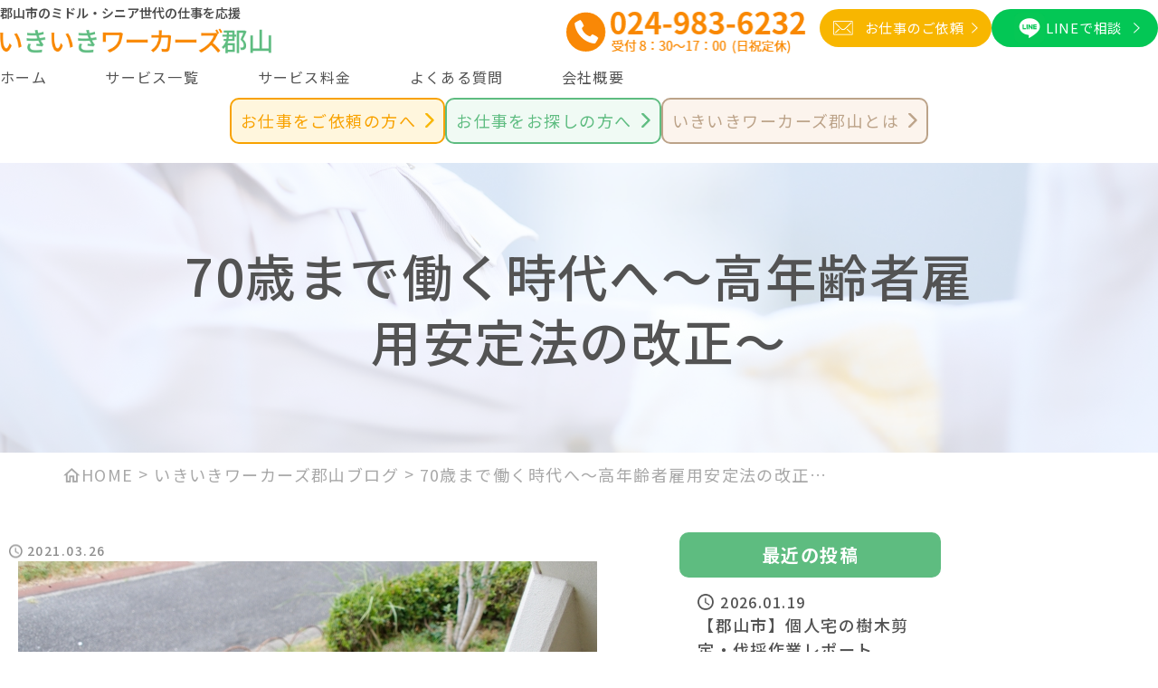

--- FILE ---
content_type: text/css
request_url: https://iki2.net/wp-content/themes/cocoon-child-master/style.css?ver=6.7.4&fver=20250604084338
body_size: 17106
content:
@charset "UTF-8";

/*!
Theme Name: Cocoon Child
Description: Cocoon専用の子テーマ
Theme URI: https://wp-cocoon.com/
Author: わいひら
Author URI: https://nelog.jp/
Template:   cocoon-master
Version:    1.1.3
*/

/************************************
** 子テーマ用のスタイルを書く
************************************/
/*必要ならばここにコードを書く*/

/************************************
** レスポンシブデザイン用のメディアクエリ
************************************/
/*1023px以下*/
@media screen and (max-width: 1023px) {
}

/*767px以下*/
@media screen and (max-width: 767px) {
}

/*480px以下*/
@media screen and (max-width: 480px) {
}

/*------------------------------------------------------------------
#font 
-------------------------------------------------------------------*/
/* @import url('https://fonts.googleapis.com/css2?family=Josefin+Sans:ital,wght@0,100..700;1,100..700&family=Noto+Sans+JP:wght@100..900&display=swap'); */

/*------------------------------------------------------------------
#共通
-------------------------------------------------------------------*/

* {
  /* outline: 2px solid red; */
}

*,
*::before,
*::after {
  box-sizing: border-box;
}

html,
body,
div,
span,
object,
iframe,
h1,
h2,
h3,
h4,
h5,
h6,
p,
blockquote,
pre,
abbr,
address,
cite,
code,
del,
dfn,
em,
img,
ins,
kbd,
q,
samp,
small,
strong,
sub,
sup,
var,
b,
i,
dl,
dt,
dd,
ol,
ul,
li,
fieldset,
form,
label,
legend,
table,
caption,
tbody,
tfoot,
thead,
tr,
th,
td,
article,
aside,
dialog,
figure,
footer,
header,
main,
menu,
nav,
section,
time,
mark,
audio,
video {
  margin: 0;
  padding: 0;
  vertical-align: baseline;
}
h1,
h2,
h3,
h4,
h5,
h6 {
  font-weight: 400;
}

body {
  font-family: "Noto Serif JP", serif;
  font-family: "Noto Sans JP", sans-serif;
  overflow-wrap: break-word;
  overflow-x: hidden;
  background-color: #fff;
  overflow-x: scroll;
  color: #535353;
  font-weight: 500;
  line-height: 1.5;
  letter-spacing: 0.08em;
}

img {
  border: none;
  height: auto;
  max-width: 100%;
  vertical-align: bottom;
  object-fit: cover;
}

a {
  color: inherit;
  cursor: pointer;
  text-decoration: none;
}

:root :where(a:where(:not(.wp-element-button))) {
  text-decoration: none;
}

a:hover {
  color: inherit;
  /* color: #fff; */
}

ol,
ul {
  list-style: none;
}

table {
  border-collapse: collapse;
  border-spacing: 0;
}

caption,
th,
td {
  font-weight: normal;
  text-align: left;
  vertical-align: middle;
}

/* 767px以下 */
@media screen and (max-width: 767px) {
  .hidden-sp {
    display: none;
  }
}

@media only screen and (min-width: 768px) and (max-width: 1023px) {
  .hidden-tab {
    display: none;
  }
}

/* 1024px以上 */
@media screen and (min-width: 1024px) {
  .hidden-pc {
    display: none;
  }
}

/*------------------------------------------------------------------
#breadcrumb
-------------------------------------------------------------------*/
.breadcrumb {
  font-size: 18px;
  margin: 0 auto;
  padding-top: 10px;
  padding-inline: 20px;
  max-width: calc(1100px + 20px * 2);
  text-align: left;
  color: #a8a8a8;
}

.breadcrumb span[property="name"] {
  color: #a8a8a8;
  display: inline-block;
  padding: 0;
  margin-top: -3px;
  vertical-align: middle;
  max-width: 450px;
  white-space: nowrap;
  overflow: hidden;
  text-overflow: ellipsis;
  padding-inline: 5px;
}

.breadcrumb a:hover {
  border-bottom: 1px solid #a8a8a8;
}

.breadcrumb span .home span {
  position: relative;
  padding-left: 20px;
}

.breadcrumb span .home span::before {
  position: absolute;
  content: "";
  background: url(../cocoon-master/images/home-icon.png) no-repeat center center / cover;
  width: 19px;
  height: 16px;
  top: 50%;
  transform: translateY(-50%);
  left: 0px;
}

/*1023px以下*/
@media screen and (max-width: 1023px) {
}

/*767px以下*/
@media screen and (max-width: 767px) {
  .breadcrumb {
    font-size: 16px;
  }
}

/*------------------------------------------------------------------
#pagination
-------------------------------------------------------------------*/
.l-pager {
  margin-top: 100px;
}

.pager {
  display: flex;
  align-items: center;
  justify-content: center;
}

.page-numbers {
  background-color: #fff;
  color: #f8a200;
  border: 1px solid #f8a200;
  font-size: 18px;
  width: 50px;
  height: 50px;
  border-radius: 0;
  display: flex;
  align-items: center;
  justify-content: center;
  white-space: nowrap;
  transition:
    background 0.3s,
    color 0.3s;
}

.page-numbers:hover {
  background-color: #f8a200;
  color: #fff;
}

.page-numbers.current {
  background-color: #f8a200;
  border: 1px solid transparent;
  color: #fff;
}

.page-numbers.dots {
  border: 1px solid transparent;
  background-color: transparent;
  color: #f8a200;
  opacity: 1;
}

.prev.page-numbers,
.next.page-numbers {
  font-size: 18px;
  color: #f8a200;
  border: 1px solid #f8a200;
  display: inline-block;
  width: 130px;
  height: 50px;
  transition:
    background 0.3s,
    color 0.3s;
}

.prev.page-numbers:hover,
.next.page-numbers:hover {
  background-color: #f8a200;
  color: #fff;
}

.prev-content,
.next-content {
  width: inherit;
  height: inherit;
  display: flex;
  align-items: center;
  justify-content: center;
}

/*1023px以下*/
@media screen and (max-width: 1023px) {
}

/*767px以下*/
@media screen and (max-width: 767px) {
}

/*------------------------------------------------------------------
#前の記事・次の記事
-------------------------------------------------------------------*/
.single-pager {
  position: relative;
  margin-top: 50px;
  min-height: 100px;
}

.single-pager__prev {
  position: absolute;
  left: calc(50% - 300px);
}

.single-pager__next {
  position: absolute;
  right: calc(50% - 300px);
}

.single-pager__prev a,
.single-pager__next a {
  font-size: 18px;
  font-weight: 400;
  text-align: center;
  display: inline-block;
  width: 180px;
  max-width: 100%;
  padding: 10px 15px;
  color: #f8a200;
  background-color: #fff;
  border: 1px solid #f8a200;
  transition:
    color 0.3s,
    background-color 0.3s;
  position: relative;
  text-decoration: none;
}

.single-pager__prev a:hover,
.single-pager__next a:hover {
  color: #fff;
  background-color: #f8a200;
  border: 1px solid #f8a200;
}

/*1023px以下*/
@media screen and (max-width: 1023px) {
  .single-pager__prev {
    position: absolute;
    left: calc(50% - 220px);
  }

  .single-pager__next {
    position: absolute;
    right: calc(50% - 220px);
  }
}

/*767px以下*/
@media screen and (max-width: 767px) {
  .single-pager__prev {
    position: absolute;
    left: calc(50% - 200px);
  }

  .single-pager__next {
    position: absolute;
    right: calc(50% - 200px);
  }
}

/*------------------------------------------------------------------
#lower-top
-------------------------------------------------------------------*/
.lower-top {
  height: 320px;
  margin: 180px auto 0;
  max-width: 100%;
  position: relative;
}

.lower-top__inner {
  padding-inline: 20px;
  max-width: calc(1400px + 20px * 2);
  margin-inline: auto;
  height: inherit;
  position: relative;
}

.lower-top::before {
  position: absolute;
  content: "";
  background: url(../cocoon-master/images/lower-bg.png) no-repeat center center/cover;
  right: 0;
  bottom: 0;
  width: 100%;
  height: 100%;
  z-index: -1;
}

.lower-top__heading {
  font-size: 56px;
  font-weight: 500;
  line-height: 1.3;
  position: absolute;
  top: 50%;
  left: 50%;
  transform: translate(-50%, -50%);
  width: 70%;
  text-align: center;
  display: -webkit-box;
  -webkit-box-orient: vertical;
  -webkit-line-clamp: 2;
  overflow: hidden;
}

.page .lower-top__heading {
  display: -webkit-box;
  -webkit-box-orient: vertical;
  -webkit-line-clamp: none;
  overflow: hidden;
}

.single .lower-top__heading {
  display: -webkit-box;
  -webkit-box-orient: vertical;
  -webkit-line-clamp: none;
  overflow: hidden;
}

@media screen and (max-width: 1023px) {
  .lower-top {
    margin-top: 115px;
  }

  .lower-top.single {
    margin-top: 115px;
  }

  .lower-top__heading {
    font-size: 40px;
  }

  .lower-top__inner::before {
    width: 130px;
    height: 100px;
    bottom: -15px;
  }
}

@media screen and (max-width: 767px) {
  .lower-top {
    margin-top: 90px;
    height: 280px;
  }

  .lower-top__heading {
    font-size: 34px;
    width: 85%;
  }
}

/*------------------------------------------------------------------
#TOPへ
-------------------------------------------------------------------*/
.topBtn {
  position: fixed;
  bottom: 120px;
  right: 20px;
  width: 70px;
  height: 70px;
  display: block;
  box-sizing: border-box;
  z-index: 10;
  transition:
    opacity 0.5s,
    visibility 0.5s;
  visibility: hidden;
}

.topBtn.is-show {
  opacity: 1;
  visibility: visible;
}

.topBtn::after {
  position: absolute;
  content: "";
  background: url(../cocoon-master/images/icon-up.png) no-repeat center center / cover;
  width: 70px;
  height: 70px;
  top: 50%;
  left: 50%;
  transform: translate(-50%, -50%);
}

/* デフォルト */
.go-to-top-button {
  display: none;
}

/*1023px以下*/
@media screen and (max-width: 1023px) {
}

/*767px以下*/
@media screen and (max-width: 767px) {
  .topBtn {
    bottom: 80px;
    right: 10px;
  }
}

/*------------------------------------------------------------------
#固定ボタン
-------------------------------------------------------------------*/
.pet {
  position: fixed;
  top: 600px;
  right: -10px;
  transition: 0.3s ease;
  z-index: 30;
  transition: opacity 0.3s;
}
.pet:hover {
  opacity: 0.8;
}

.pet img {
  width: 250px;
  height: 77px;
}

.footer-fixed {
  position: fixed;
  bottom: 0;
  left: 0;
  transition: 0.3s ease;
  z-index: 30;
  display: flex;
}

.footer-fixed a {
  display: block;
}

.aaa {
}

/*1023px以下*/
@media screen and (max-width: 1023px) {
}

/*767px以下*/
@media screen and (max-width: 767px) {
}

/*------------------------------------------------------------------
#共通ボタン
-------------------------------------------------------------------*/

.common__button {
  margin: 0 auto;
  text-align: center;
}

.common__button-link {
  display: inline-block;
  font-size: 18px;
  font-weight: 500;
  color: #535353;
  border: 1px solid #535353;
  padding: 17px 100px 17px 90px;
  border-radius: 30px;
  position: relative;
}

.common__button-link:after {
  position: absolute;
  content: "";
  background: url(../cocoon-master/images/arrow-right.png) no-repeat center center / cover;
  width: 7px;
  height: 11px;
  top: 50%;
  transform: translateY(-50%);
  right: 80px;
}

/* メール */
.mail__button {
  margin: 0 auto;
  text-align: center;
}

.mail__button-link {
  display: inline-block;
  font-size: 15px;
  letter-spacing: 0.05em;
  color: #fff;
  background-color: #f8b600;
  padding: 10px 30px 10px 50px;
  border-radius: 50px;
  transition: 0.3s;
  position: relative;
}

.mail__button-link:hover {
  color: #fff;
}

.mail__button-link::before {
  position: absolute;
  content: "";
  background: url(../cocoon-master/images/mail-white.png) no-repeat center center / cover;
  width: 22px;
  height: 16px;
  top: 50%;
  transform: translateY(-50%);
  left: 15px;
}

.mail__button-link::after {
  position: absolute;
  content: "";
  background: url(../cocoon-master/images/arrow-right-white.png) no-repeat center center / cover;
  width: 7px;
  height: 12px;
  top: 50%;
  transform: translateY(-50%);
  right: 15px;
}

/* line */
.line__button {
  margin: 0 auto;
  text-align: center;
}

.line__button-link {
  display: inline-block;
  font-size: 15px;
  letter-spacing: 0.05em;
  color: #fff;
  background-color: #03c755;
  padding: 10px 40px 10px 60px;
  border-radius: 50px;
  transition: 0.3s;
  position: relative;
}

.line__button-link:hover {
  color: #fff;
}

.line__button-link::before {
  position: absolute;
  content: "";
  background: url(../cocoon-master/images/line-white.png) no-repeat center center / cover;
  width: 34px;
  height: 34px;
  top: 50%;
  transform: translateY(-50%);
  left: 25px;
}

.line__button-link::after {
  position: absolute;
  content: "";
  background: url(../cocoon-master/images/arrow-right-white.png) no-repeat center center / cover;
  width: 7px;
  height: 12px;
  top: 50%;
  transform: translateY(-50%);
  right: 20px;
}

@media screen and (max-width: 1023px) {
}

@media screen and (max-width: 767px) {
}

/*------------------------------------------------------------------
#section-title
-------------------------------------------------------------------*/
.section__title {
  text-align: center;
}

.section__title-ja {
  display: block;
  font-size: 48px;
  font-weight: 500;
  letter-spacing: 0.1em;
}

.section__title-en {
  display: block;
  font-size: 16px;
  font-weight: 500;
}

/* heading */
.heading2 {
  font-size: 40px;
  font-weight: 500;
  letter-spacing: 0.1em;
  text-align: center;
  line-height: 1.2;
  margin-top: 20px;
  margin-bottom: 70px;
  position: relative;
}

.heading2::before {
  position: absolute;
  content: "";
  bottom: -40px;
  left: calc(50% - 180px);
  width: 360px;
  height: 3px;
  background: #f8a200;
}

.heading3 {
  font-size: 32px;
  font-weight: 500;
  line-height: 1.3;
  padding: 5px 10px 5px 20px;
  border-left: 8px solid #f8a200;
  margin-top: 30px;
  margin-bottom: 10px;
}

/*1023px以下*/
@media screen and (max-width: 1023px) {
  .section__title {
    font-size: 38px;
  }
}

/*767px以下*/
@media screen and (max-width: 767px) {
  .section__title {
    font-size: 28px;
    line-height: 1.3;
  }

  .section__title-en {
    margin-top: 10px;
  }

  .heading2 {
    margin-bottom: 50px;
    font-size: 32px;
  }

  .heading2::before {
    bottom: -20px;
    left: calc(50% - 100px);
    width: 200px;
  }

  .heading3 {
    font-size: 28px;
  }
}

/*------------------------------------------------------------------
#inner
-------------------------------------------------------------------*/
.inner {
  padding-inline: 20px;
  max-width: calc(1200px + 20px * 2);
  margin-inline: auto;
}

/*------------------------------------------------------------------
#header
-------------------------------------------------------------------*/
.l-wrapper {
  position: relative;
  overflow: hidden;
}

.header {
  background-color: #fff;
  height: 180px;
  position: fixed;
  top: 0;
  left: 0;
  width: 100%;
  z-index: 100;
}

.header__inner {
  padding-inline: 25px;
  max-width: calc(1920px + 25px * 2);
  margin-inline: auto;
}

.header__middle {
  display: flex;
  align-items: center;
}

.header__left {
  margin-right: auto;
}
.header__left .header__inner-txt {
  font-size: 14px;
  color: #4d4d4d;
  position: relative;
  margin-top: 0;
  margin-bottom: 6px;
  font-weight: 600;
  letter-spacing: 0.01px;
}

.header__right {
  margin-left: auto;
  display: flex;
  gap: 10px;
}

.header__logo {
  width: 430px;
}

.header__logo-link {
  display: block;
  transition: opacity 0.3s;
}

.header__logo-link:hover {
  opacity: 0.7;
}

.header__right {
  display: flex;
  align-items: center;
  margin-left: auto;
}

.header__tel-link {
  display: inline-block;
  width: 280px;
  height: inherit;
  transition: opacity 0.3s;
}

.header__tel-link:hover {
  opacity: 0.7;
}

.header-nav {
  height: 45px;
}

.header-nav__list {
  display: flex;
  align-items: center;
  justify-content: space-between;
  padding-block: 5px;
  padding-inline: 20px;
  max-width: calc(650px + 20px * 2);
  margin-inline: auto;
  height: inherit;
}

.header-nav__item {
  display: flex;
  align-items: center;
  justify-content: center;
  height: inherit;
}

.header-nav__link {
  display: flex;
  align-items: center;
  justify-content: center;
  font-size: 16px;
  letter-spacing: 0.08em;
  transition: color 0.3s;
  position: relative;
}

.header-nav__link:hover {
  color: #16b29a;
}

.header__bottom {
  /* margin-top: 10px; */
}

.header__buttons {
  display: flex;
  gap: 15px;
  align-items: center;
  justify-content: center;
}

.header__buttons-link {
  display: inline-block;
  font-size: 18px;
  text-align: center;
  padding: 15px 90px 15px 100px;
  padding-block: 10px;
  border-radius: 10px;
  transition: opacity 0.3s;
  position: relative;
}

.header__buttons-link.hidden-pc {
  display: none;
}

.header__buttons-link::after {
  position: absolute;
  content: "";
  width: 10px;
  height: 16px;
  top: 50%;
  transform: translateY(-50%);
  right: 60px;
}

.header__buttons-link:nth-child(1) {
  color: #f8a200;
  border: 2px solid #f8a200;
  background-color: #fff6dd;
}

.header__buttons-link:nth-child(1)::after {
  background: url(../cocoon-master/images/arrow-right-orange.png) no-repeat center center / cover;
}

.header__buttons-link:nth-child(2) {
  color: #f8a200;
  border: 2px solid #f8a200;
  background-color: #fff6dd;
}

.header__buttons-link:nth-child(2)::after {
  background: url(../cocoon-master/images/arrow-right-orange.png) no-repeat center center / cover;
}

.header__buttons-link:nth-child(3) {
  color: #5ebc80;
  border: 2px solid #5ebc80;
  background-color: #f0faf4;
}

.header__buttons-link:nth-child(3)::after {
  background: url(../cocoon-master/images/arrow-right-green.png) no-repeat center center / cover;
}

.header__buttons-link:nth-child(4) {
  color: #5ebc80;
  border: 2px solid #5ebc80;
  background-color: #f0faf4;
}

.header__buttons-link:nth-child(4)::after {
  background: url(../cocoon-master/images/arrow-right-green.png) no-repeat center center / cover;
}

.header__buttons-link:nth-child(5) {
  color: #bca389;
  border: 2px solid #bca389;
  background-color: #fcf4ed;
}

.header__buttons-link:nth-child(5)::after {
  background: url(../cocoon-master/images/arrow-right-brown.png) no-repeat center center / cover;
}

.header__buttons-link:nth-child(6) {
  color: #bca389;
  border: 2px solid #bca389;
  background-color: #fcf4ed;
}

.header__buttons-link:nth-child(6)::after {
  background: url(../cocoon-master/images/arrow-right-brown.png) no-repeat center center / cover;
}

.header__buttons-link:hover {
  opacity: 0.8;
}

.mail__button_sp {
  display: none;
}

@media screen and (max-width: 1460px) {
  .header__logo {
    width: 300px;
  }
  .header__buttons-link {
    padding: 10px 30px 10px 10px;
  }

  .header__buttons-link::after {
    right: 10px;
  }
}

@media screen and (max-width: 1023px) {
  .header {
    height: 115px;
  }

  .header__logo {
    width: 300px;
  }

  .header__bottom {
    margin-top: 15px;
  }

  .header__buttons-link {
    font-size: 16px;
    padding: 5px 30px 5px 10px;
  }

  .header__buttons-link.hidden-tab {
    display: none;
  }

  .header__buttons-link::after {
    right: 10px;
  }

  .header-nav {
    display: none;
  }

  .header__right {
    display: none;
  }

  .mail__button_sp {
    position: absolute;
    display: inline-block;
    width: 45px;
    height: 45px;
    right: 55px;
    top: 3px;
  }
}

@media screen and (max-width: 767px) {
  .header {
    height: 90px;
  }

  .header__inner {
    padding-inline: 5px;
    max-width: calc(1920px + 5px * 2);
    margin-inline: auto;
  }

  .header__left .header__inner-txt {
    margin-bottom: 0;
  }

  .header__logo {
    width: 240px;
    margin-top: 0;
  }

  .header-nav {
    display: none;
  }

  .header__right {
    display: none;
  }

  .header__bottom {
    margin-top: 10px;
    padding-inline: 5px;
  }

  .header__buttons {
    gap: 10px;
  }

  .header__buttons-link {
    font-size: 16px;
    padding: 0px 30px 0px 10px;
  }

  .header__buttons-link.hidden-tab {
    display: block;
  }

  .header__buttons-link.hidden-sp {
    display: none;
  }
}

/*------------------------------------------------------------------
#drawer
-------------------------------------------------------------------*/

.drawer__icon {
  background: transparent;
  border: none;
  cursor: pointer;
  display: none;
  position: fixed;
  right: 0px;
  top: 0px;
  transition: transform 0.5s;
  width: 50px;
  height: 50px;
  z-index: 500;
  background-color: #5ebc80;
}

.drawer__icon.is-active .drawer-icon__bar1 {
  background-color: #fff;
  top: 20px;
  transform: rotate(-45deg);
}

.drawer__icon.is-active .drawer-icon__bar2 {
  display: none;
}

.drawer__icon.is-active .drawer-icon__bar3 {
  background-color: #fff;
  top: 20px;
  transform: rotate(45deg);
}

.drawer-icon__bar1,
.drawer-icon__bar2,
.drawer-icon__bar3 {
  position: absolute;
  background-color: #fff;
  height: 2px;
  left: 12px;
  transition: transform 0.5s;
  width: 25px;
}

.drawer-icon__bar1 {
  top: 10px;
}

.drawer-icon__bar2 {
  top: 18px;
}

.drawer-icon__bar3 {
  top: 26px;
}

.drawer-icon__text {
  position: absolute;
  top: 33px;
  left: 11px;
  font-size: 10px;
  color: #fff;
}

.js-drawer__icon-mail.is-active {
  opacity: 0;
}

.drawer-icon__mail {
  position: fixed;
  right: 90px;
  top: 12px;
  width: 40px;
  height: 40px;
  z-index: 500;
  opacity: 0;
}

.drawer-icon__mail-link {
}

.drawer-icon__mail-link img {
  width: 40px;
  height: 40px;
}

.drawer__content {
  position: fixed;
  width: 100%;
  height: 100vh;
  background-color: rgba(37, 191, 167, 0.95);
  background-color: #5ebc80;
  overflow: auto;
  pointer-events: none;
  top: 50px;
  right: 0;
  transition: opacity 0.3s;
  opacity: 0;
  z-index: 400;
}

.drawer__inner {
  padding-inline: 30px;
  max-width: calc(500px + 30px * 2);
  margin-inline: auto;
}

.drawer__content.is-active {
  top: 50px;
  opacity: 1;
  pointer-events: auto;
}

.drawer__header {
}

.drawer__logo-link {
  display: inline-block;
}

.drawer__logo-link img {
  width: 200px;
}

.drawer-nav__list {
  margin-top: 30px;
  max-width: 500px;
  padding: 0 10px;
}

.drawer-nav__item {
  /* padding: 10px 0 10px;
  border-bottom: 2px dotted #a7ded5; */
}

.drawer-nav__item-wrap {
  display: flex;
}

.drawer-nav__item-wrap1 {
  width: calc(100% - 50px);
  font-size: 18px;
  font-weight: 400;
  color: #fff;
  display: block;
  padding-block: 10px;
  padding-left: 20px;
  position: relative;
  border-bottom: 2px dotted #a7ded5;
}

.drawer-nav__item-wra2 {
  width: 50px;
  font-size: 18px;
  font-weight: 400;
  color: #fff;
  display: block;
  padding-block: 10px;
  padding-left: 20px;
  position: relative;
  border-bottom: 2px dotted #a7ded5;
  outline: 3px solid #fff;
  outline-offset: -10px;
}

.drawer-nav__item ul {
  display: none;
}

.drawer-nav__item ul.is-open {
  display: block;
}

.drawer-nav__link-active {
  transition: all 0.3s;
}

.drawer-nav__link-active.is-open {
}

.drawer-nav__item ul li {
  font-size: 18px;
  font-weight: 400;
  color: #fff;
  background-color: #309b57;
  display: block;
  letter-spacing: 0.01em;
  padding: 10px;
  border-bottom: 2px dotted #a7ded5;
}

.drawer-nav__item ul li a {
  display: block;
}

.drawer-nav__link {
  font-size: 18px;
  font-weight: 400;
  color: #fff;
  display: block;
  padding-block: 10px;
  padding-left: 20px;
  position: relative;
  border-bottom: 2px dotted #a7ded5;
}

.drawer-nav__link:hover {
  color: #fff;
}

.drawer-nav__link::before {
  position: absolute;
  content: "";
  background: url(../cocoon-master/images/arrow-right-white.png) no-repeat center center / cover;
  width: 9px;
  height: 9px;
  top: 50%;
  transform: translateY(-50%);
  left: 0;
}

.drawer-nav__link-active::after {
  position: absolute;
  content: "";
  background: url(../cocoon-master/images/cross.png) no-repeat center center / cover;
  width: 15px;
  height: 15px;
  top: 51%;
  transform: translateY(-50%);
  right: 18px;
}

.drawer-nav__link-active.is-open::after {
  position: absolute;
  content: "";
  background: url(../cocoon-master/images/bar.png) no-repeat center center / cover;
  width: 15px;
  height: 1px;
  top: 50%;
  transform: translateY(-50%);
  right: 18px;
}

.drawer-sub__list {
  display: flex;
  flex-direction: column;
  gap: 10px;
  max-width: 500px;
  margin-top: 30px;
}

.drawer-sub__item {
  padding-left: 20px;
}

.drawer-sub__link {
  display: block;
  font-size: 16px;
  font-weight: 400;
  color: #fff;
  padding-left: 20px;
  position: relative;
}

.drawer-sub__link::before {
  position: absolute;
  content: "";
  background: url(../cocoon-master/images/arrow-right-white.png) no-repeat center center / cover;
  width: 9px;
  height: 9px;
  top: 50%;
  transform: translateY(-50%);
  left: 0;
}

.drawer-sub__link:hover {
  color: #fff;
}

/*1023px以下*/
@media screen and (max-width: 1023px) {
  .drawer__icon {
    display: block;
  }
}

/*767px以下*/
@media screen and (max-width: 767px) {
  .drawer__icon {
    display: block;
  }
}

/*------------------------------------------------------------------
#footer
-------------------------------------------------------------------*/

.footer {
  margin-top: 0;
  padding: 0;
}

.footer__inner {
}

.footer-nav {
  background-color: #fffaea;
}

.footer-nav__list {
  display: flex;
  justify-content: center;
  gap: 30px;
  padding-inline: 20px;
  max-width: calc(1000px + 20px * 2);
  margin-inline: auto;
}

.footer-nav__item {
  padding-block: 20px;
}

.footer-nav__link {
  font-size: 16px;
  font-weight: 500;
  display: block;
  transition: color 0.3s;
}

.footer-nav__link:hover {
  color: #16b29a;
}

.footer__contents {
  display: flex;
  padding-inline: 20px;
  max-width: calc(1200px + 20px * 2);
  margin-inline: auto;
  margin-top: 50px;
}

.footer__left {
  margin-right: auto;
}

.footer__logo {
  text-align: left;
}

.footer__logo-link {
  display: block;
}

.footer__logo img {
  width: 400px;
  transition: opacity 0.3s;
}

.footer__logo img:hover {
  opacity: 0.8;
}

.footer__right {
  margin-left: auto;
}

.footer__list {
  margin-top: 10px;
}

.footer__item {
  display: flex;
  align-items: center;
  gap: 20px;
}

.footer__dt {
  font-size: 16px;
  font-weight: 500;
  width: 80px;
  line-height: 2;
}

.footer__dd {
  font-size: 16px;
  font-weight: 500;
  line-height: 2;
}

.copyright {
  text-align: center;
  padding-block: 10px;
}

.footer__banner-link {
  display: inline-block;
  width: 240px;
  height: inherit;
  transition: opacity 0.3s;
}

.copyright__text {
  font-size: 14px;
  font-weight: 500;
}

.footer__cta {
  display: none;
}

.mobile-footer-menu-buttons {
  display: none;
}

@media screen and (max-width: 1023px) {
}

@media screen and (max-width: 767px) {
  .footer-nav {
    display: none;
  }

  .footer__contents {
    display: block;
  }

  .footer__left {
    display: flex;
    flex-direction: column;
    align-items: center;
  }

  .footer__logo {
    text-align: center;
  }

  .footer__logo img {
    width: 400px;
  }

  .footer__right {
    margin-top: 30px;
    text-align: center;
  }

  .footer__list {
  }

  .footer__item {
    margin-top: 5px;
  }

  .copyright {
    padding-top: 20px;
    padding-bottom: 100px;
  }

  .footer__cta {
    display: block;
    position: fixed;
    bottom: 0;
    width: 100%;
  }

  .footer__cta-list {
    display: grid;
    grid-template-columns: repeat(3, 1fr);
    gap: 0;
  }

  .footer__cta-list img {
    width: 100%;
  }
}

/*------------------------------------------------------------------
#mv
-------------------------------------------------------------------*/
.mv {
  margin-top: 180px;
  height: 600px;
  background: url(../cocoon-master/images/mv.jpg) no-repeat center center / cover;
  position: relative;
}

.mv:before {
  position: absolute;
  content: "";
  /* background-color: rgba(0, 0, 0, 0.2); */
  top: 0;
  right: 0;
  bottom: 0;
  left: 0;
}

.mv__inner {
  height: inherit;
  padding-inline: 20px;
  max-width: calc(1920px + 20px * 2);
  margin-inline: auto;
  position: relative;
  z-index: 1;
}

.mv__contents {
  position: absolute;
  left: 50%;
  transform: translateX(-50%);
  bottom: -150px;
  width: 62.5%;
  min-width: 1020px;
  padding: 0 10px 50px;
  background-color: #fff;
  border-radius: 20px;
  box-shadow: 0px 0px 22px 0px #ccc;
}

.mv__title {
  font-family: "Noto Serif JP", serif;
  text-align: center;
}

.mv__title-left {
  display: inline-block;
  font-size: 56px;
  color: #5ebc80;
  text-align: right;
  line-height: 1.3;
  font-weight: 500;
}

.mv__title-right {
  display: inline-block;
  font-size: 160px;
  color: #f8a200;
}

.mv__lead {
  text-align: center;
  margin-top: 20px;
  font-size: 16px;
  font-weight: 500;
}

@media screen and (max-width: 1023px) {
  .mv {
    margin-top: 115px;
  }

  .mv__contents {
    width: 95%;
    min-width: auto;
    padding-block: 10px;
    bottom: -220px;
  }
}

@media screen and (max-width: 767px) {
  .mv {
    margin-top: 90px;
    height: 250px;
    background: url(../cocoon-master/images/mv_sp.png) no-repeat center center / cover;
    position: relative;
  }

  .mv__contents {
    width: 95%;
    padding-block: 30px;
    bottom: -400px;
  }

  .mv__title-left {
    font-size: 32px;
  }

  .mv__title-right {
    font-size: 120px;
    line-height: 1;
  }

  .mv__lead {
    line-height: 1.75;
  }
}

/*------------------------------------------------------------------
#top-news
-------------------------------------------------------------------*/
.top-news {
  padding-top: 250px;
  padding-bottom: 50px;
}

.top-news__inner {
  padding-inline: 20px;
  max-width: calc(1000px + 20px * 2);
  margin-inline: auto;
}

.top-news__contents {
}

.top-news__list {
  margin-top: 40px;
}

.top-news__item {
  border-bottom: 1px dashed #ccc;
  margin-top: 20px;
  padding-bottom: 20px;
}

.top-news__link {
  display: flex;
  transition: opacity 0.3s;
  padding-inline: 50px;
  font-size: 16px;
  font-weight: 500;
}

.top-news__link:hover {
  color: #535353;
  opacity: 0.8;
}

.top-news__link-time {
  width: 160px;
  padding-left: 20px;
  position: relative;
}

.top-news__link-time::before {
  position: absolute;
  content: "";
  background: url(../cocoon-master/images/dot-green.png) no-repeat center center / cover;
  width: 8px;
  height: 8px;
  top: 50%;
  transform: translateY(-50%);
  left: 0px;
}

.top-news__link-title {
  font-size: 16px;
  font-weight: 500;
  width: calc(100% - 160px);
  display: -webkit-box;
  -webkit-box-orient: vertical;
  -webkit-line-clamp: 2;
  overflow: hidden;
}

.top-news__button {
  margin: 30px auto 0;
}

.top-news__button-link {
  transition: opacity 0.3s;
}

.top-news__button-link:hover {
  color: #535353;
  opacity: 0.8;
}

/*1023px以下*/
@media screen and (max-width: 1023px) {
  .top-news {
    padding-top: 350px;
  }
}

/*767px以下*/
@media screen and (max-width: 767px) {
  .top-news {
    padding-top: 450px;
  }

  .top-news__list {
    margin-top: 30px;
  }

  .top-news__link {
    display: block;
    padding-inline: 0;
  }

  .top-news__link-time {
    width: 100%;
    font-size: 21px;
  }

  .top-news__link-title {
    width: 100%;
    padding-left: 20px;
  }
}

/*------------------------------------------------------------------
#top-order
-------------------------------------------------------------------*/
.top-order {
  padding-top: 70px;
  padding-bottom: 70px;
  background-color: #f8a200;
  background: linear-gradient(180deg, #fff 0%, #fff 25%, #f8a200 25%, #f8a200 100%);
  position: relative;
}

.top-order::before {
  content: "";
  position: absolute;
  top: 100%;
  left: 50%;
  margin-left: -30px;
  border: 30px solid transparent;
  border-top: 30px solid #f8a200;
}

.top-order__inner {
  padding-inline: 20px;
  max-width: calc(1250px + 20px * 2);
  margin-inline: auto;
}

.top-order-block {
  display: flex;
  flex-direction: row-reverse;
  gap: 30px;
}

.top-order-block__left {
  width: 55%;
}

.top-order-block__left img {
  border-radius: 20px;
}

.top-order__title {
  margin-top: 150px;
  line-height: 1.3;
}

.top-order__title-ja {
  color: #fff;
}

.top-order__text {
  font-size: 16px;
  font-weight: 500;
  color: #fff;
  margin-top: 30px;
  padding-bottom: 20px;
}

.top-order-block__right {
  width: 45%;
}

.top-order__buttons {
  display: flex;
  align-items: center;
  padding-inline: 20px;
  max-width: calc(1000px + 20px * 2);
  margin-inline: auto;
  margin-top: 30px;
}

.top-order__button {
}

.top-order__button-link {
  font-size: 24px;
  font-weight: 500;
  display: flex;
  align-items: center;
  justify-content: center;
  color: #f8a200;
  background-color: #fff;
  border: 1px solid #f8a200;
  width: 320px;
  height: 95px;
  padding: 0;
  border-radius: 50px;
  transition:
    opacity 0.3s,
    color 0.3s;
  position: relative;
}

.top-order__button-link:hover {
  opacity: 0.9;
  color: #f8a200;
}

.top-order__button-link:after {
  position: absolute;
  content: "";
  background: url(../cocoon-master/images/arrow-right-orange.png) no-repeat center center / cover;
  width: 10px;
  height: 17px;
  top: 50%;
  transform: translateY(-50%);
  right: 20px;
}

@media screen and (max-width: 1023px) {
  .top-order-block {
    display: block;
  }

  .top-order-block__left {
    width: 80%;
    margin-left: auto;
  }

  .top-order__title {
    margin-top: 20px;
  }

  .top-order__title-ja {
    color: #fff;
  }

  .top-order-block__right {
    width: 100%;
  }

  .top-order__buttons {
    display: block;
    margin-top: 25px;
    padding-inline: 0;
  }

  .top-order__button-link {
    margin: 25px auto 0;
    width: 440px;
  }
}

@media screen and (max-width: 767px) {
  .top-order {
    padding-top: 0px;
    padding-bottom: 70px;
    background-color: #f8a200;
    background: linear-gradient(180deg, #fff 0%, #fff 15%, #f8a200 15%, #f8a200 100%);
    position: relative;
  }
}

/*------------------------------------------------------------------
#top-about
-------------------------------------------------------------------*/
.top-about {
  padding-top: 100px;
  padding-bottom: 70px;
  background-color: #fffaeb;
}

.top-about__inner {
  padding-inline: 20px;
  max-width: calc(1200px + 20px * 2);
  margin-inline: auto;
}

.top-about__subtitle {
  width: fit-content;
  margin: 0 auto;
  font-size: 24px;
  font-weight: 500;
  letter-spacing: 0.1em;
  position: relative;
}

.top-about__subtitle::before {
  position: absolute;
  content: "";
  background: url(../cocoon-master/images/bar-left.png) no-repeat center center / cover;
  width: 20px;
  height: 43px;
  top: 50%;
  transform: translateY(-50%);
  left: -30px;
}

.top-about__subtitle::after {
  position: absolute;
  content: "";
  background: url(../cocoon-master/images/bar-right.png) no-repeat center center / cover;
  width: 20px;
  height: 43px;
  top: 50%;
  transform: translateY(-50%);
  right: -30px;
}

.section__title {
}

.top-about__title {
  margin-top: 10px;
}
.top-about__title-ja {
}

.top-about__text {
  font-size: 16px;
  font-weight: 500;
  letter-spacing: 0.1em;
  margin-top: 30px;
  text-align: center;
}

.top-about__list {
  display: flex;
  gap: 50px;
  margin-top: 60px;
}

.top-about__item {
  width: 50%;
}

.top-about__card-title {
  font-size: 32px;
  text-align: center;
  color: #f8a200;
  background-color: #fff;
  border: 2px solid #f8a200;
  padding-block: 20px;
  border-radius: 10px;
}

.top-about__cards {
  margin-top: 15px;
  display: grid;
  grid-template-columns: repeat(2, 1fr);
  gap: 20px;
}

.top-about__card {
  box-shadow: 0px 0px 10px 0px rgba(196, 137, 4, 0.4);
  border-radius: 15px;
  background-color: #fff;
  display: flex;
  flex-direction: column;
}

.top-about__card-img {
}

.top-about__card-img img {
}

.top-about__card-contents {
  padding-inline: 10px;
  height: 176px;
}

.top-about__card-subtitle {
  font-size: 24px;
  font-weight: 500;
  text-align: center;
  padding: 10px 0;
  border-bottom: 1px dashed #ccc;
}

.top-about__card-text {
  font-size: 16px;
  font-weight: 500;
  letter-spacing: 0.08em;
  padding: 10px 0;
}

.top-about__card-button {
}

.top-about__card-button {
  display: block;
  font-size: 16px;
  font-weight: 500;
  color: #fff;
  text-align: center;
  padding: 10px;
  background-color: #f8a200;
  border-radius: 0 0 15px 15px;
  transition:
    opacity 0.3s,
    color 0.3s;
  position: relative;
  margin-top: auto;
}

.top-about__card-button:hover {
  opacity: 0.9;
  color: #fff;
}

.top-about__card-button::after {
  position: absolute;
  content: "";
  background: url(../cocoon-master/images/arrow-right-white.png) no-repeat center center / cover;
  width: 6px;
  height: 10px;
  top: 50%;
  transform: translateY(-50%);
  right: 40px;
}

.top-about__bottom {
  margin-top: 30px;
  box-shadow: 0px 0px 10px 0px rgba(196, 137, 4, 0.4);
  background-color: #fff;
  padding: 15px;
  border-radius: 10px;
  height: 155px;
}

.top-about__bottom-title {
  font-size: 24px;
  font-weight: 500;
  color: #f8a200;
  text-align: center;
  padding-bottom: 10px;
  border-bottom: 1px dashed #ccc;
}

.top-about__bottom-text {
  font-size: 16px;
  font-weight: 500;
  text-align: center;
  margin-top: 20px;
  padding-bottom: 10px;
  letter-spacing: 0.06em;
}

.top-about__button {
  margin-top: 50px;
}

.top-about__button-link {
  color: #fff;
  background-color: #f8a200;
  border: 1px solid #f8a200;
  padding: 15px 70px 15px 60px;
  box-shadow: 0px 0px 6px 0px rgba(196, 137, 4, 0.4);
  transition:
    opacity 0.3s,
    color 0.3s;
}

.top-about__button-link:hover {
  opacity: 0.9;
  color: #fff;
}

.top-about__button-link::after {
  background: url(../cocoon-master/images/arrow-right-white.png) no-repeat center center / cover;
  width: 7px;
  height: 11px;
  top: 50%;
  transform: translateY(-50%);
  right: 40px;
}

@media screen and (max-width: 1023px) {
  .top-about__list {
    display: block;
  }

  .top-about__item {
    width: 100%;
    margin-top: 50px;
  }

  .top-about__card-button::after {
    right: 100px;
  }
}

@media screen and (max-width: 767px) {
  .top-about {
    padding-top: 50px;
    padding-bottom: 70px;
  }

  .top-about__list {
    margin-top: 50px;
  }

  .top-about__text {
    text-align: left;
  }

  .top-about__cards {
    gap: 10px;
  }

  .top-about__card-button::after {
    right: 30px;
  }

  .top-about__bottom {
    height: auto;
  }

  .top-about__button {
    margin-top: 40px;
  }
}

/*------------------------------------------------------------------
#top-blog
-------------------------------------------------------------------*/
.top-blog {
  padding-top: 50px;
  padding-bottom: 100px;
  background-color: #fffaeb;
}

.top-blog__inner {
  padding-inline: 20px;
  max-width: calc(1200px + 20px * 2);
  margin-inline: auto;
}

.top-news__title {
}

.top-blog__title-ja {
}

.top-blog__title-en {
}

.top-blog__list {
  display: grid;
  grid-template-columns: repeat(4, 1fr);
  gap: 40px;
  margin-top: 40px;
}

.top-blog__item {
}

.top-blog__link {
  display: block;
  transition: opacity 0.3s;
}

.top-blog__link:hover {
  opacity: 0.9;
}

.top-blog__img img {
  box-shadow: 0px 0px 6px 0px rgba(196, 137, 4, 0.4);
  aspect-ratio: 1 / 1;
  object-fit: cover;
}

.top-blog__time {
  font-size: 14px;
  font-weight: 500;
}

.top-blog__text {
  font-size: 16px;
  font-weight: bold;
  display: -webkit-box;
  -webkit-box-orient: vertical;
  -webkit-line-clamp: 4;
  overflow: hidden;
}

.top-blog__button {
  margin-top: 50px;
}

.top-blog__button-link {
  color: #fff;
  background-color: #f8a200;
  border: 1px solid #f8a200;
  padding: 15px 90px 15px 80px;
  box-shadow: 0px 0px 10px 0px rgba(196, 137, 4, 0.4);
  transition:
    opacity 0.3s,
    color 0.3s;
}

.top-blog__button-link:hover {
  opacity: 0.9;
  color: #fff;
}

.top-blog__button-link::after {
  background: url(../cocoon-master/images/arrow-right-white.png) no-repeat center center / cover;
  width: 7px;
  height: 11px;
  top: 50%;
  transform: translateY(-50%);
  right: 60px;
}

.top-blog__bottom {
  margin-top: 60px;
  box-shadow: 0px 0px 10px 0px rgba(196, 137, 4, 0.4);
  background-color: #fff;
  padding: 15px;
  border-radius: 10px;
}

.top-blog__bottom-title {
  font-size: 24px;
  font-weight: 500;
  text-align: center;
  padding-bottom: 10px;
  border-bottom: 1px dashed #ccc;
}

.top-blog__bottom-text {
  font-size: 16px;
  font-weight: 500;
  text-align: center;
  margin-top: 20px;
  padding-bottom: 10px;
  letter-spacing: 0;
}

@media screen and (max-width: 1023px) {
  .top-blog__list {
    display: grid;
    grid-template-columns: repeat(2, 1fr);
    gap: 30px;
    margin-top: 40px;
  }
}

@media screen and (max-width: 767px) {
  .top-blog {
    padding-top: 0px;
  }

  .top-blog__list {
    display: grid;
    grid-template-columns: repeat(2, 1fr);
    gap: 20px;
    margin-top: 20px;
  }

  .top-blog__button {
    margin-top: 30px;
  }

  .top-blog__bottom {
    margin-top: 40px;
  }
}

/*------------------------------------------------------------------
#top-cta
-------------------------------------------------------------------*/
.cta {
  padding-top: 80px;
  padding-bottom: 80px;
  /* background: repeating-linear-gradient(120deg, #fff, #fff 4px, #f8ef86 0, #f8ef86 25px); */
  background-size: auto auto;
  background-color: rgba(248, 239, 134, 1);
  background-image: repeating-linear-gradient(
    120deg,
    transparent,
    transparent 14.5px,
    rgba(255, 255, 255, 0.25) 14.5px,
    rgba(255, 255, 255, 0.25) 18.5px
  );
}

.lower-cta {
  padding-top: 70px;
  padding-bottom: 70px;
  margin-top: 50px;
  margin-left: calc((100% - 100vw) / 2);
  width: 100vw;
}

.cta__inner {
  padding-inline: 20px;
  max-width: calc(1150px + 20px * 2);
  margin-inline: auto;
}

.cta__title {
}
.cta__title-ja {
}
.cta__contents {
  margin-top: 50px;
  display: grid;
  grid-template-columns: repeat(3, 1fr);
  gap: clamp(1px, 0.1vw, 30px);
}

.cta__button {
  text-align: center;
  margin: 0 auto;
}

.cta__button img {
  width: 100%;
}

.cta__button-link {
  display: block;
  width: 350px;
  transition: opacity 0.3s;
}

.cta__button-link:hover {
  opacity: 0.9;
}

.cta__button-link-mail {
  display: inline-block;
  font-size: 28px;
  font-weight: bold;
  letter-spacing: 0.05em;
  color: #f8b600;
  background-color: #fff;
  border: 2px solid #f8b600;
  padding: 25px 60px 25px 80px;
  width: 350px;
  border-radius: 50px;
  transition: 0.3s;
  position: relative;
}

.cta__button-link-mail:hover {
  color: #f8b600;
  background-color: #fcfaea;
}

.cta__button-link-mail::before {
  position: absolute;
  content: "";
  background: url(../cocoon-master/images/mail-orange.png) no-repeat center center / cover;
  width: 43px;
  height: 31px;
  top: 50%;
  transform: translateY(-50%);
  left: 25px;
}

.cta__button-link-mail::after {
  position: absolute;
  content: "";
  background: url(../cocoon-master/images/arrow-right-orange.png) no-repeat center center / cover;
  width: 10px;
  height: 17px;
  top: 50%;
  transform: translateY(-50%);
  right: 30px;
}

.cta__button-link-line {
  display: inline-block;
  font-size: 28px;
  font-weight: bold;
  letter-spacing: 0.05em;
  color: #03c755;
  background-color: #fff;
  border: 2px solid #03c755;
  padding: 25px 50px 25px 80px;
  width: 350px;
  border-radius: 50px;
  transition: 0.3s;
  position: relative;
}

.cta__button-link-line:hover {
  color: #03c755;
  background-color: #f8fffb;
}

.cta__button-link-line::before {
  position: absolute;
  content: "";
  background: url(../cocoon-master/images/line-green.png) no-repeat center center / cover;
  width: 70px;
  height: 70px;
  top: 50%;
  transform: translateY(-50%);
  left: 25px;
}

.cta__button-link-line::after {
  position: absolute;
  content: "";
  background: url(../cocoon-master/images/arrow-right-green.png) no-repeat center center / cover;
  width: 10px;
  height: 17px;
  top: 50%;
  transform: translateY(-50%);
  right: 40px;
}

@media screen and (max-width: 1023px) {
  .cta__button-link {
    display: block;
    width: 430px;
    transition: opacity 0.3s;
  }

  .cta__button-link-mail {
    width: 430px;
    padding: 30px 60px 30px 80px;
  }

  .cta__button-link-line {
    width: 430px;
    padding: 30px 50px 30px 80px;
  }
}

@media screen and (max-width: 1080px) {
  .cta__contents {
    margin-top: 40px;
    display: grid;
    grid-template-columns: repeat(1, 1fr);
    gap: 20px;
  }
}

@media screen and (max-width: 767px) {
  .cta {
    padding-top: 60px;
    padding-bottom: 60px;
  }

  .lower-cta {
    padding-top: 50px;
    padding-bottom: 50px;
    margin-top: 20px;
  }

  .cta__button-link-mail::before {
    left: 40px;
  }
}

/*------------------------------------------------------------------
#top-order
-------------------------------------------------------------------*/
.top-search {
  padding-block: 70px;
  background-color: #5ebc80;
  background: linear-gradient(180deg, #fff 0%, #fff 25%, #5ebc80 25%, #5ebc80 100%);
  position: relative;
}

.top-search::before {
  content: "";
  position: absolute;
  top: 100%;
  left: 50%;
  margin-left: -30px;
  border: 30px solid transparent;
  border-top: 30px solid #5ebc80;
}

.top-search__inner {
  padding-inline: 20px;
  max-width: calc(1250px + 20px * 2);
  margin-inline: auto;
}

.top-search-block {
  display: flex;
  gap: 30px;
}

.top-search-block__right {
  width: 45%;
}

.top-search__title {
  margin-top: 150px;
  line-height: 1.3;
}

.top-search__title-ja {
  color: #fff;
}

.top-search__text {
  font-size: 16px;
  font-weight: 500;
  color: #fff;
  margin-top: 30px;
  padding-bottom: 20px;
}

.top-search-block__left {
  width: 55%;
}

.top-search-block__left img {
  border-radius: 20px;
}

.top-search__button {
  margin-top: 50px;
}

.top-search__button-link {
  font-size: 24px;
  font-weight: 500;
  color: #5ebc80;
  background-color: #fff;
  border: 1px solid #5ebc80;
  padding: 30px 70px 30px 60px;
  border-radius: 50px;
  transition:
    opacity 0.3s,
    color 0.3s;
  position: relative;
}

.top-search__button-link:hover {
  opacity: 0.9;
  color: #5ebc80;
}

.top-search__button-link:after {
  position: absolute;
  content: "";
  background: url(../cocoon-master/images/arrow-right-green.png) no-repeat center center / cover;
  width: 10px;
  height: 17px;
  top: 50%;
  transform: translateY(-50%);
  right: 20px;
}

.top-search__bottom {
  padding-top: 80px;
  padding-bottom: 200px;
  background-color: #edfff4;
}

.top-search__conditions {
  padding-inline: 20px;
}

.top-search__conditions-inner {
  padding-inline: 20px;
  max-width: calc(1000px + 20px * 2);
  margin-inline: auto;
  box-shadow: 0px 0px 10px 0px rgba(20, 162, 36, 0.4);
  background-color: #fff;
  padding: 20px;
  border-radius: 20px;
}

.top-search__conditions-title {
  font-size: 24px;
  font-weight: 500;
  text-align: center;
  padding-bottom: 20px;
  border-bottom: 1px dashed #ccc;
}

.top-search__conditions-text {
  font-size: 16px;
  font-weight: bold;
  text-align: center;
  margin-top: 20px;
  padding-bottom: 10px;
  letter-spacing: 0;
}

.top-search__conditions-text.green {
  color: #5ebc80;
}

.top-search__list {
  margin-top: 60px;
  display: grid;
  grid-template-columns: repeat(2, 1fr);
  gap: 120px;
  padding-inline: 60px;
  max-width: calc(1100px + 60px * 2);
  margin-inline: auto;
}

.top-search__item {
  position: relative;
}

.top-search__img img{
  border-radius: 20px;
}

.top-search__contents {
  font-weight: 500;
  box-shadow: 0px 0px 10px 0px rgba(20, 162, 36, 0.4);
  background-color: #fff;
  padding: 30px;
  border-radius: 20px;
  position: absolute;
  top: 65%;
  right: -50px;
  width: 340px;
}

.top-search__contents-subtitle {
  font-weight: 800;
  margin-bottom: 16px;
}

.top-search__button2 {
  margin-top: 150px;
}

.top-search__button-link2 {
  color: #fff;
  background-color: #5ebc80;
  border: 1px solid #5ebc80;
  padding: 15px 80px 15px 70px;
  box-shadow: 0px 0px 10px 0px rgba(94, 188, 128, 0.4);
  transition:
    opacity 0.3s,
    color 0.3s;
}

.top-search__button-link2:hover {
  opacity: 0.9;
  color: #fff;
}

.top-search__button-link2::after {
  position: absolute;
  content: "";
  background: url(../cocoon-master/images/arrow-right-white.png) no-repeat center center / cover;
  width: 10px;
  height: 17px;
  top: 50%;
  transform: translateY(-50%);
  right: 50px;
}

@media screen and (max-width: 1023px) {
  .top-search-block {
    display: block;
  }

  .top-search-block__right {
    width: 100%;
  }

  .top-search__title {
    margin-top: 20px;
  }

  .top-search-block__left {
    width: 80%;
    margin-right: auto;
  }

  .top-search__button {
    margin-top: 30px;
  }

  .top-search__list {
    gap: 60px;
  }
}

@media screen and (max-width: 767px) {
  .top-search__bottom {
    padding-top: 60px;
    padding-bottom: 180px;
  }

  .top-search__list {
    margin-top: 60px;
    display: grid;
    grid-template-columns: repeat(1, 1fr);
    gap: 160px;
    padding-inline: 30px;
    max-width: calc(1100px + 30px * 2);
    margin-inline: auto;
  }

  .top-search__contents {
    right: -15px;
    width: 350px;
  }

  .top-search__button2 {
    margin-top: 150px;
  }
}

/*------------------------------------------------------------------
#top-information
-------------------------------------------------------------------*/
.top-information {
  /* background: linear-gradient(180deg, #fff 0%, #fff 25%, #CCB195 25%, #CCB195 100%); */
  background-color: #ccb195;
  padding-bottom: 200px;
}

.top-information__inner {
  padding-inline: 20px;
  max-width: calc(1250px + 20px * 2);
  margin-inline: auto;
}

.top-information-block {
  display: flex;
  flex-direction: row-reverse;
  gap: 30px;
  position: relative;
}

.top-information-block__left {
  width: 53%;
  margin-top: -100px;
}

.top-information__title {
  margin-top: 80px;
}

.top-information__title-ja {
  color: #fff;
  text-align: left;
}

.top-information__text {
  color: #fff;
  margin-top: 30px;
  font-size: 16px;
  font-weight: 500;
}

.top-information-block__right {
  width: 45%;
}

.top-information__bottom {
  background-color: #fcf4ed;
  padding-bottom: 50px;
  height: 400px;
  position: relative;
}

.top-information__list {
  padding-inline: 20px;
  max-width: calc(1000px + 20px * 2);
  width: 1000px;
  margin-inline: auto;
  box-shadow: 0px 0px 10px 0px rgba(123, 145, 155, 0.4);
  background-color: #fff;
  padding: 20px 50px 30px;
  border-radius: 20px;
  position: absolute;
  left: 50%;
  transform: translateX(-50%);
  bottom: 130px;
}

.top-information__item {
  display: flex;
  gap: 10px;
  margin-top: 25px;
}

.top-information__item:first-child {
  margin-top: 20px;
}

.top-information__left {
  font-size: 16px;
  font-weight: 500;
  text-align: center;
  width: 180px;
  border-bottom: 1px solid #bca389;
  border-block-start: 10px;
  padding-bottom: 15px;
}

.top-information__right {
  font-size: 16px;
  font-weight: 500;
  width: calc(100% - 180px);
  border-bottom: 1px solid #e5e7e8;
}

.top-information__button {
  padding-top: 300px;
}

.top-information__button-link {
  color: #fff;
  background-color: #cbb195;
  border: 1px solid #cbb195;
  padding: 15px 80px 15px 70px;
  box-shadow: 0px 0px 10px 0px rgba(123, 145, 155, 0.4);
  transition:
    opacity 0.3s,
    color 0.3s;
}

.top-information__button-link:hover {
  opacity: 0.9;
  color: #fff;
}

.top-information__button-link::after {
  position: absolute;
  content: "";
  background: url(../cocoon-master/images/arrow-right-white.png) no-repeat center center / cover;
  width: 10px;
  height: 17px;
  top: 50%;
  transform: translateY(-50%);
  right: 50px;
}

@media screen and (max-width: 1023px) {
  .top-information {
    background-color: #ccb195;
    padding-top: 1px;
    padding-bottom: 100px;
  }

  .top-information-block {
    display: block;
  }

  .top-information-block__left {
    width: 80%;
    margin-left: auto;
  }

  .top-information__title {
    margin-top: 30px;
  }

  .top-information__title-ja {
    text-align: center;
  }

  .top-information__text {
    margin-top: 20px;
  }

  .top-information-block__right {
    width: 100%;
  }

  .top-information__list {
    max-width: 95%;
    margin: 0 auto;
    bottom: 130px;
  }

  .top-information__bottom {
    height: 500px;
  }

  .top-information__button {
    padding-top: 400px;
  }
}

@media screen and (max-width: 767px) {
  .top-information {
    padding-bottom: 180px;
  }

  .top-information__list {
    padding: 20px;
    bottom: 150px;
  }

  .top-information__item {
    display: flex;
    gap: 10px;
    margin-top: 15px;
  }

  .top-information__item:first-child {
    margin-top: 20px;
  }

  .top-information__left {
    width: 100px;
    border-bottom: 1px solid #bca389;
    border-block-start: 10px;
    padding-bottom: 15px;
  }

  .top-information__right {
    width: calc(100% - 100px);
    border-bottom: 1px solid #e5e7e8;
    padding-bottom: 15px;
  }

  .top-information__bottom {
    height: 450px;
  }

  .top-information__button {
    padding-top: 350px;
  }
}

/*------------------------------------------------------------------
#top-faq
-------------------------------------------------------------------*/
.top-faq {
}

.top-faq__inner {
  padding-inline: 20px;
  max-width: calc(1000px + 20px * 2);
  margin-inline: auto;
}

.qa__boxes {
  display: flex;
  flex-direction: column;
  gap: 30px;
  margin-top: 120px;
  margin-bottom: 170px;
}

.qa-box {
}

.qa-box__head {
  position: relative;
  padding: 20px 80px 20px 30px;
  border-radius: 20px;
  background-color: #fcf4ed;
  cursor: pointer;
}

.qa-box__head::before,
.qa-box__head::after {
  position: absolute;
  content: "";
  display: inline-block;
  background: #b6bebc;
  border-radius: 10px;
  width: 22px;
  height: 2px;
  top: 50%;
  transform: translateY(-50%);
  right: 20px;
  transition: transform 0.3s;
}

.qa-box__head::after {
  transform: translateY(-50%) rotate(90deg);
}

.qa-box__head.is-open::after {
  transform: translateY(-50%) rotate(0);
}

.qa-box__q {
  display: flex;
  align-items: center;
  justify-content: center;
  gap: 20px;
}

.qa-box__head-icon {
  font-size: 30px;
  font-weight: 500;
  color: #f8a200;
  flex-shrink: 0;
  margin-top: -4px;
}

.qa-box__head-text {
  font-size: 18px;
  font-weight: 500;
  flex-grow: 1;
}

.qa-box__body {
  padding: 20px 60px 20px 30px;
  display: none;
}

.qa-box__a {
  display: flex;
  justify-content: center;
  gap: 20px;
}

.qa-box__a-icon {
  font-size: 30px;
  font-weight: 500;
  color: #5ebc80;
  flex-shrink: 0;
  margin-top: -10px;
}

.qa-box__a-text {
  font-size: 18px;
  font-weight: 500;
  flex-grow: 1;
}

.top-faq__button {
  margin-top: 50px;
}

@media screen and (max-width: 1023px) {
}

@media screen and (max-width: 767px) {
  .top-faq__inner {
    padding-inline: 0px;
    max-width: calc(1000px + 20px * 2);
    margin-inline: auto;
  }
  .qa__boxes {
    display: flex;
    flex-direction: column;
    gap: 30px;
    margin-top: 80px;
    margin-bottom: 130px;
  }
  .qa-box__head::before,
  .qa-box__head::after {
    border-radius: 0px;
    width: 20px;
    height: 2px;
    right: 10px;
  }

  .qa-box__head {
    position: relative;
    padding: 20px 35px 20px 10px;
    cursor: pointer;
  }

  .qa-box__body {
    position: relative;
    padding: 10px 10px 20px 10px;
    cursor: pointer;
  }
}

/*------------------------------------------------------------------
#top-access
-------------------------------------------------------------------*/
.top-access {
  padding-top: 120px;
  padding-bottom: 120px;
}

.top-access__inner {
  padding-inline: 20px;
  max-width: calc(1000px + 20px * 2);
  margin-inline: auto;
}

.top-access__img {
  margin-top: 50px;
}

.top-access__list {
  margin-top: 50px;
}

.top-access__item {
  display: flex;
  gap: 30px;
  margin-top: 30px;
}

.top-access__left {
  font-size: 18px;
  width: 120px;
  padding-left: 10px;
}

.top-access__right {
  font-size: 18px;
  letter-spacing: 0.05em;
  width: calc(100% - 120px);
}

.top-access__right a {
  text-decoration: underline;
}

.top-access__right a:hover {
  color: #16b29a;
  text-decoration-color: #16b29a;
}

.top-access__button {
  display: inline-block;
}

.top-access__button-link {
  font-size: 12px;
}

@media screen and (max-width: 1023px) {
}

@media screen and (max-width: 767px) {
  .top-access {
    padding-top: 50px;
    padding-bottom: 100px;
  }

  .top-access__list {
    margin-top: 30px;
  }

  .top-access__item {
    display: flex;
    gap: 10px;
    margin-top: 20px;
  }

  .top-access__left {
    font-size: 21px;
    width: 125px;
    padding-left: 0px;
  }

  .top-access__right {
    font-size: 21px;
    letter-spacing: 0.05em;
    width: calc(100% - 125px);
  }
}

/*------------------------------------------------------------------
#about
-------------------------------------------------------------------*/
.about {
  background-color: #fff;
  padding-top: 50px;
  padding-bottom: 50px;
}
.about__inner {
  padding-inline: 20px;
  max-width: calc(1200px + 20px * 2);
  margin-inline: auto;
}

.about-top__block {
  display: flex;
  align-items: center;
  flex-direction: row-reverse;
  gap: 50px;
  padding-inline: 20px;
  max-width: calc(1000px + 20px * 2);
  margin-inline: auto;
  margin-top: 100px;
  margin-bottom: 100px;
}

.about-top__block-left {
  width: 50%;
}

.about-top__block-right {
  width: 50%;
  font-size: 18px;
  font-weight: 500;
  letter-spacing: 0.1em;
  line-height: 1.8;
}

.about-middle {
  margin-top: 150px;
}

.about-middle__list {
  padding-inline: 20px;
  max-width: calc(1000px + 20px * 2);
  margin-inline: auto;
  margin-top: 130px;
}

.about-middle__item {
  padding-left: 120px;
  padding-bottom: 50px;
  position: relative;
}

.about-middle__item::before {
  border-left: 3px solid #f7a201;
  content: "";
  display: block;
  height: 100%;
  left: 45px;
  position: absolute;
  top: 0;
  width: 0;
}

.about-middle__item:last-child:before {
  border: none;
}

.about-middle__number {
  position: absolute;
  top: 0;
  left: 0;
  width: 90px;
  height: 90px;
}

.about-middle__title {
  font-size: 32px;
  font-weight: 500;
  letter-spacing: 0.1em;
  line-height: 2;
  padding-top: 15px;
}

.about-middle__text {
  font-size: 18px;
  font-weight: 500;
  letter-spacing: 0.1em;
  margin-top: 30px;
  line-height: 1.8;
}

.about-cta__contents {
  margin-top: 20px;
  display: flex;
  gap: 20px;
}

.about-cta__button {
  text-align: center;
  margin: 0 auto;
}

.about-cta__button-link {
  display: inline-block;
  width: 270px;
  transition: opacity 0.3s;
}

.about-cta__button-link:hover {
  opacity: 0.8;
}

.about-cta__button-link-mail {
  display: inline-block;
  font-size: 20px;
  font-weight: bold;
  letter-spacing: 0.05em;
  color: #f8b600;
  background-color: #fff;
  border: 2px solid #f8b600;
  padding: 20px 40px 20px 60px;
  width: 270px;
  border-radius: 50px;
  transition: 0.3s;
  position: relative;
}

.about-cta__button-link-mail:hover {
  color: #f8b600;
  background-color: #fff6dd;
}

.about-cta__button-link-mail::before {
  position: absolute;
  content: "";
  background: url(../cocoon-master/images/mail-orange.png) no-repeat center center / cover;
  width: 34px;
  height: 24px;
  top: 50%;
  transform: translateY(-50%);
  left: 25px;
}

.about-cta__button-link-mail::after {
  position: absolute;
  content: "";
  background: url(../cocoon-master/images/arrow-right-orange.png) no-repeat center center / cover;
  width: 7px;
  height: 13px;
  top: 50%;
  transform: translateY(-50%);
  right: 30px;
}

.about-cta__button-link-line {
  display: inline-block;
  font-size: 20px;
  font-weight: bold;
  letter-spacing: 0.05em;
  color: #03c755;
  background-color: #fff;
  border: 2px solid #03c755;
  padding: 20px 40px 20px 70px;
  width: 270px;
  border-radius: 50px;
  transition: 0.3s;
  position: relative;
}

.about-cta__button-link-line:hover {
  color: #03c755;
  background-color: #f0faf4;
}

.about-cta__button-link-line::before {
  position: absolute;
  content: "";
  background: url(../cocoon-master/images/line-green.png) no-repeat center center / cover;
  width: 53px;
  height: 53px;
  top: 50%;
  transform: translateY(-50%);
  left: 25px;
}

.about-cta__button-link-line::after {
  position: absolute;
  content: "";
  background: url(../cocoon-master/images/arrow-right-green.png) no-repeat center center / cover;
  width: 7px;
  height: 13px;
  top: 50%;
  transform: translateY(-50%);
  right: 40px;
}

.about-middle__buttons {
  display: flex;
  align-items: center;
  padding-inline: 20px;
  max-width: calc(1200px + 20px * 2);
  margin-inline: auto;
  margin-top: 50px;
}

.about-middle__button {
  margin: 0 auto;
  text-align: center;
}

.about-middle__button-link {
  font-size: 18px;
  font-weight: 500;
  display: flex;
  align-items: center;
  justify-content: center;
  color: #f8a200;
  background-color: #fff;
  border: 1px solid #f8a200;
  width: 350px;
  height: 95px;
  padding: 0;
  border-radius: 50px;
  transition: 0.3s;
  position: relative;
}

.about-middle__button-link:hover {
  color: #f8b600;
  background-color: #fff6dd;
}

.about-middle__button-link::after {
  position: absolute;
  content: "";
  background: url(../cocoon-master/images/arrow-right-orange.png) no-repeat center center / cover;
  width: 10px;
  height: 17px;
  top: 50%;
  transform: translateY(-50%);
  right: 20px;
}

.about-bottom {
  margin-top: 100px;
}

.about-bottom__block {
  display: flex;
  gap: 50px;
  margin-top: 100px;
}

.about-bottom__block-left {
  width: 50%;
}

.about-bottom__block-right {
  width: 50%;
}

.about-bottom__block-img {
}

.about-bottom__block-title {
  font-size: 24px;
  font-weight: 500;
  letter-spacing: 0.1em;
  color: #f8a200;
  margin-top: 20px;
}

.about-bottom__block-text {
  font-size: 18px;
  font-weight: 500;
  letter-spacing: 0.1em;
  line-height: 1.8;
  margin-top: 20px;
}

.about__link {
  color: #f8a200;
  text-decoration: underline;
}
.about__link:hover {
  color: #16b29a;
  text-decoration: none;
}

@media screen and (max-width: 1150px) {
  .about-middle__buttons {
    display: block;
    margin-top: 0;
  }
  .about-middle__button {
    margin-top: 20px;
    display: flex;
    align-items: center;
    justify-content: center;
  }

  .about-middle__button-link {
    width: 400px;
  }
}

@media screen and (max-width: 1023px) {
  .about-cta__contents {
    display: block;
  }

  .about-cta__button {
    margin-top: 20px;
    text-align: left;
  }

  .about-cta__button-link-line {
    padding: 20px 40px 20px 85px;
  }
}

@media screen and (max-width: 767px) {
  .about-top__block {
    display: block;
    margin-top: 70px;
  }

  .about-top__block-left {
    width: 100%;
  }

  .about-top__block-right {
    width: 100%;
    margin-top: 20px;
  }

  .about-middle {
    margin-top: 100px;
  }

  .about-middle__list {
    padding-inline: 0;
    margin-top: 70px;
  }

  .about-middle__item {
    padding-left: 60px;
    padding-bottom: 30px;
    position: relative;
  }

  .about-middle__item::before {
    border-left: 3px solid #f7a201;
    content: "";
    display: block;
    height: 100%;
    left: 30px;
    position: absolute;
    top: 0;
    width: 0;
  }

  .about-middle__item:last-child:before {
    border: none;
  }

  .about-middle__number {
    position: absolute;
    top: 0;
    left: 0;
    width: 60px;
    height: 60px;
  }

  .about-middle__title {
    font-size: 28px;
    padding-top: 5px;
    padding-left: 15px;
  }

  .about-middle__text {
    margin-top: 5px;
  }

  .about-bottom__block {
    display: block;
    margin-top: 70px;
  }

  .about-bottom__block-left {
    width: 100%;
  }

  .about-bottom__block-right {
    width: 100%;
    margin-top: 40px;
  }
}

/*------------------------------------------------------------------
#weeding
-------------------------------------------------------------------*/
.weeding {
  padding-top: 80px;
  padding-bottom: 50px;
}
.weeding__inner {
  padding-inline: 20px;
  max-width: calc(1000px + 20px * 2);
  margin-inline: auto;
}

.weeding-top {
  display: flex;
  gap: 20px;
  margin-top: 100px;
  margin-bottom: 100px;
}

.weeding-top__left {
  width: 40%;
}

.weeding-top__right {
  width: 60%;
}

.weeding-top__right-text {
  font-size: 18px;
  font-weight: 500;
  line-height: 1.8;
  padding-left: 30px;
  position: relative;
}

.weeding-top__right-text::before {
  position: absolute;
  content: "";
  background: url(../cocoon-master/images/weeding-check.png) no-repeat center center / cover;
  width: 20px;
  height: 15px;
  top: 10px;
  left: 0px;
}

.weeding__text {
  font-size: 18px;
  font-weight: 500;
  line-height: 1.8;
  margin-top: 50px;
  margin-bottom: 50px;
}

.weeding__text.center {
  text-align: center;
}

.weeding .wp-block-table {
  width: 90%;
  margin: 60px auto 120px;
}

.weeding .wp-block-table tr {
  background-color: #fff;
}

.weeding .wp-block-table td {
  font-size: 18px;
  font-weight: 500;
  line-height: 1.8;
  padding: 20px;
}

.weeding .table1 tr:first-child {
  background-color: #fffaea;
}

.weeding .table2 tr td:first-child {
  background-color: #fffaea;
  width: 230px;
}

table:not(.has-border-color) :where(th, td) {
  border: 1px solid #d9d9d9;
}

.weeding-block {
  display: flex;
  align-items: center;
  gap: 20px;
  margin-top: 50px;
}

.weeding-block__left {
  width: 60%;
}

.weeding-block__title {
  font-size: 24px;
  font-weight: 500;
  letter-spacing: 0.1em;
  padding-left: 30px;
  position: relative;
}

.weeding-block__title::before {
  position: absolute;
  content: "";
  background: url(../cocoon-master/images/weeding-arrow.png) no-repeat center center / cover;
  width: 20px;
  height: 20px;
  top: 50%;
  transform: translateY(-50%);
  left: 0px;
}

.weeding-block__text {
  font-size: 18px;
  font-weight: 500;
  letter-spacing: 0.1em;
  line-height: 1.8;
  margin-top: 10px;
}

.weeding-block__rignt {
  width: 40%;
}

.weeding-block__img {
}

.weeding__button {
  margin-top: 20px;
  margin-bottom: 70px;
}

.weeding__button-link {
  color: #fff;
  background-color: #f8a200;
  border: 1px solid #f8a200;
  padding: 17px 70px 17px 60px;
  box-shadow: 0px 0px 6px 0px rgba(196, 137, 4, 0.4);
  transition:
    opacity 0.3s,
    color 0.3s;
}

.weeding__button-link:hover {
  color: #fff;
}

.weeding__button-link::after {
  background: url(../cocoon-master/images/arrow-right-white.png) no-repeat center center / cover;
  width: 7px;
  height: 11px;
  top: 50%;
  transform: translateY(-50%);
  right: 40px;
}

.weeding__list {
  display: grid;
  grid-template-columns: repeat(4, 1fr);
  gap: 35px;
  margin-top: 50px;
  margin-bottom: 150px;
}

.weeding__item {
}

.weeding__item-img {
}

.weeding__item-title {
  font-size: 24px;
  font-weight: 500;
  letter-spacing: 0.1em;
  margin-top: 10px;
  text-align: center;
}

.weeding__item-text {
  font-size: 18px;
  font-weight: 500;
  letter-spacing: 0.1em;
  line-height: 1.8;
  margin-top: 10px;
}

.weeding-works {
}

.weeding-works__list {
  display: grid;
  grid-template-columns: repeat(2, 1fr);
  gap: 40px;
  margin-top: 100px;
  margin-bottom: 200px;
}

.weeding-works__item {
}

.weeding-works__img {
}

.weeding-works__title {
  font-size: 24px;
  font-weight: 500;
  letter-spacing: 0.1em;
  margin-top: 20px;
}

.weeding-works__text {
  font-size: 18px;
  font-weight: 500;
  letter-spacing: 0.1em;
  line-height: 1.8;
  margin-top: 20px;
}

.weeding__buttons {
  display: flex;
  justify-content: center;
  gap: 30px;
}

.weeding__button2 {
  text-align: center;
}

.weeding__button-link2 {
  width: 485px;
  border-radius: 52px;
  color: #fff;
  background-color: #f8a200;
  border: 1px solid #f8a200;
  padding: 30px 90px 30px 80px;
  box-shadow: 0px 0px 6px 0px rgba(196, 137, 4, 0.4);
  transition:
    opacity 0.3s,
    color 0.3s;
  position: relative;
}

.weeding__button-link2:hover {
  color: #fff;
}

.weeding__button-link2::before {
  position: absolute;
  content: "";
  background: url(../cocoon-master/images/weeding-pen.png) no-repeat center center / cover;
  width: 30px;
  height: 30px;
  top: 50%;
  transform: translateY(-50%);
  left: 65px;
}

.weeding__button-link2::after {
  position: absolute;
  content: "";
  background: url(../cocoon-master/images/arrow-right-white.png) no-repeat center center / cover;
  width: 7px;
  height: 11px;
  top: 50%;
  transform: translateY(-50%);
  right: 40px;
}

@media screen and (max-width: 1023px) {
  .weeding__buttons {
    display: block;
  }

  .weeding__button2 {
    text-align: center;
    margin-top: 30px;
  }

  .weeding__button-link2 {
    width: 430px;
    border-radius: 52px;
    color: #fff;
    background-color: #f8a200;
    border: 1px solid #f8a200;
    padding: 30px 80px 30px 70px;
    box-shadow: 0px 0px 6px 0px rgba(196, 137, 4, 0.4);
    transition:
      opacity 0.3s,
      color 0.3s;
    position: relative;
  }

  .weeding__button-link2::before {
    position: absolute;
    content: "";
    background: url(../cocoon-master/images/weeding-pen.png) no-repeat center center / cover;
    width: 30px;
    height: 30px;
    top: 50%;
    transform: translateY(-50%);
    left: 55px;
  }
}

@media screen and (max-width: 767px) {
  .weeding-top {
    display: block;
    margin-top: 50px;
    margin-bottom: 80px;
  }

  .weeding-top__left {
    width: 100%;
  }

  .weeding-top__right {
    width: 100%;
  }

  .weeding-top__right-text:first-child {
    margin-top: 20px;
  }

  .weeding .wp-block-table {
    width: 100%;
    margin: 40px auto 120px;
  }

  .weeding .wp-block-table td {
    padding: 10px;
  }

  .weeding .table2 tr td:first-child {
    width: 130px;
  }

  .weeding-block {
    display: block;
    margin-top: 50px;
  }

  .weeding-block__left {
    width: 100%;
  }

  .weeding-block__rignt {
    width: 100%;
    margin-top: 20px;
  }

  .weeding__button {
    margin-top: 30px;
  }

  .weeding__button-link {
    padding: 17px 60px 17px 50px;
  }

  .weeding__list {
    display: grid;
    grid-template-columns: repeat(1, 1fr);
    gap: 50px;
    margin-top: 80px;
    margin-bottom: 150px;
  }

  .weeding-works__list {
    display: grid;
    grid-template-columns: repeat(1, 1fr);
    gap: 50px;
    margin-top: 70px;
    margin-bottom: 150px;
  }
}

/*------------------------------------------------------------------
#service
-------------------------------------------------------------------*/
.top-about__list.service {
  display: block;
}

.top-about__list.service .top-about__item {
  width: 100%;
  margin-top: 100px;
}

.top-about__list.service .top-about__cards {
  margin-top: 30px;
  display: grid;
  grid-template-columns: repeat(3, 1fr);
  gap: 20px;
}

.top-about__list.service .top-about__card-img img {
  width: 100%;
  aspect-ratio: 385 / 260;
  object-fit: cover;
}

.top-about__card-title.service {
  width: 500px;
  margin: 0 auto;
  text-align: center;
}

.top-about__bottom.service {
  width: 500px;
  margin: 20px auto 0;
  text-align: center;
  height: auto;
}

@media screen and (max-width: 1023px) {
  .top-about__list.service .top-about__cards {
    margin-top: 30px;
    display: grid;
    grid-template-columns: repeat(2, 1fr);
    gap: 20px;
  }
}

@media screen and (max-width: 767px) {
  .top-about__list.service .top-about__card-contents {
    height: 200px;
  }
  .top-about__card-title.service {
    width: 400px;
  }

  .top-about__bottom.service {
    width: 400px;
  }
}

/*------------------------------------------------------------------
#clean
-------------------------------------------------------------------*/
.weeding-block.clean {
  flex-direction: row-reverse;
  align-items: start;
}

.weeding .table2.clean tr td:first-child {
  background-color: #fffaea;
  width: 310px;
}

.weeding__button.clean {
  margin-top: 50px;
  margin-bottom: 100px;
}

.weeding-works__list.clean {
  display: grid;
  grid-template-columns: repeat(2, 1fr);
  gap: 40px;
  margin-top: 100px;
  margin-bottom: 100px;
}

.qa__boxes.clean {
  display: flex;
  flex-direction: column;
  gap: 30px;
  margin-top: 60px;
  margin-bottom: 80px;
}

#clean-faq,
#apartment-clean-faq {
  margin-top: -200px;
  padding-top: 200px;
}

@media screen and (max-width: 1023px) {
}

@media screen and (max-width: 767px) {
  .weeding .table2.clean tr td:first-child {
    background-color: #fffaea;
    width: 140px;
  }

  .weeding-works__list.clean {
    display: grid;
    grid-template-columns: repeat(2, 1fr);
    gap: 40px;
    margin-top: 60px;
    margin-bottom: 60px;
  }
}

/*------------------------------------------------------------------
#price
-------------------------------------------------------------------*/
.top-price__tags {
  display: flex;
  flex-wrap: wrap;
  align-items: center;
  gap: 10px;
  margin-top: 10px;
  margin-bottom: 50px;
}

.top-price__tag {
  font-size: 26px;
  line-height: 1;
  display: flex;
  align-items: center;
  justify-content: center;
  text-align: center;
  color: #f8a200;
  background-color: #fff;
  border: 2px solid #f8a200;
  padding: 10px 20px;
  margin-bottom: 10px;
  border-radius: 10px;
  height: 90px;
}

.top-price__tag a {
  display: block;
}

.top-price__tag a:hover {
  color: #f8a200;
}

.price__tags {
  display: flex;
  align-items: center;
  gap: 10px;
  margin-block: 20px;
}

.price__tag {
  font-size: 16px;
  text-align: center;
  color: #f8a200;
  background-color: #fff;
  border: 2px solid #f8a200;
  padding: 10px 20px;
  border-radius: 10px;
}

.clean__text {
  font-size: 18px;
  font-weight: 500;
  line-height: 1.8;
  margin-top: 20px;
  margin-bottom: 20px;
}

.weeding .wp-block-table.price {
  width: 100%;
  margin: 30px auto 10px;
}

.weeding .wp-block-table.price td {
  text-align: center;
  padding: 10px;
}

.weeding .wp-block-table.price td:nth-child(4) {
  text-align: left;
  width: 30%;
}

.weeding .wp-block-table.price tr:first-child td:nth-child(4) {
  text-align: center;
}

.weeding__button.price {
  margin-top: 30px;
  margin-bottom: 150px;
}

.weeding__buttons.price {
  display: block;
}

.weeding__button2.price {
  margin-top: 20px;
}

@media screen and (max-width: 1023px) {
}

@media screen and (max-width: 767px) {
}

/*------------------------------------------------------------------
#qa
-------------------------------------------------------------------*/
.heading2.qa {
  margin-top: 80px;
}

@media screen and (max-width: 1023px) {
}

@media screen and (max-width: 767px) {
}

/*------------------------------------------------------------------
#company
-------------------------------------------------------------------*/
.weeding__text.company {
  margin-top: 10px;
  margin-bottom: 10px;
}

.map__box {
  width: 100%;
  height: 450px;
}
.map__box iframe {
  width: 100%;
  height: 100%;
}


@media screen and (max-width: 1023px) {
}

@media screen and (max-width: 767px) {
}

/*------------------------------------------------------------------
#about
-------------------------------------------------------------------*/
.weeding-top.low-about {
  margin-top: 20px;
  margin-bottom: 100px;
}
.weeding-top.low-about-img {
  margin-top: -60px;
  margin-bottom: 100px;
}

.weeding-top.reverse {
  display: flex;
  flex-direction: row-reverse;
}

.weeding-works__list.about {
  margin-bottom: 0;
  padding: 0;
}

@media screen and (max-width: 1023px) {
}

@media screen and (max-width: 767px) {
  .weeding-top.reverse {
    display: block;
  }

  .weeding-top.low-about .weeding-top__right {
    font-size: 18px;
    font-weight: 500;
    margin-top: 10px;
  }
}

/*------------------------------------------------------------------
#
-------------------------------------------------------------------*/

@media screen and (max-width: 1023px) {
}

@media screen and (max-width: 767px) {
}

/*------------------------------------------------------------------
#
-------------------------------------------------------------------*/

@media screen and (max-width: 1023px) {
}

@media screen and (max-width: 767px) {
}

/*------------------------------------------------------------------
#
-------------------------------------------------------------------*/

@media screen and (max-width: 1023px) {
}

@media screen and (max-width: 767px) {
}

/*------------------------------------------------------------------
#
-------------------------------------------------------------------*/

@media screen and (max-width: 1023px) {
}

@media screen and (max-width: 767px) {
}

/*------------------------------------------------------------------
#お知らせ情報一覧
-------------------------------------------------------------------*/
.news {
  padding-top: 50px;
  padding-bottom: 50px;
}

.news__inner {
  padding-inline: 20px;
  max-width: calc(1000px + 20px * 2);
  margin-inline: auto;
}

.news__block {
  display: flex;
  gap: 30px;
}

.news__block-left {
  width: 75%;
}

.news__list {
  display: grid;
  grid-template-columns: repeat(2, 1fr);
  gap: 70px 35px;
}

.news__item {
}

.news__link {
}

.news__img {
}

.news__img img {
  aspect-ratio: 16 / 9;
  object-fit: cover;
}

.news__contents {
}

.news__time {
  display: inline-block;
  font-size: 14px;
  font-weight: 500;
  color: #8e8e8e;
  padding-left: 20px;
  position: relative;
}

.news__time::before {
  position: absolute;
  content: "";
  background: url(../cocoon-master/images/time-icon.png) no-repeat center center / cover;
  width: 15px;
  height: 15px;
  top: 50%;
  transform: translateY(-50%);
  left: 0px;
}

.news__title {
  font-size: 24px;
  font-weight: 500;
  color: #535353;
  display: -webkit-box;
  -webkit-box-orient: vertical;
  -webkit-line-clamp: 3;
  overflow: hidden;
}

.news__button {
  margin: 20px auto 0;
  text-align: center;
}

.news__button-link {
  display: inline-block;
  font-size: 16px;
  font-weight: 500;
  color: #535353;
  border: 1px solid #535353;
  background-color: #fff;
  padding: 8px 35px 8px 30px;
  border-radius: 50px;
  transition: 0.3s;
  position: relative;
}

.news__button-link:hover {
  opacity: 0.8;
  color: #535353;
}

.news__button-link:after {
  position: absolute;
  content: "";
  background: url(../cocoon-master/images/arrow-right.png) no-repeat center center / cover;
  width: 7px;
  height: 12px;
  top: 50%;
  transform: translateY(-50%);
  right: 20px;
  transition: 0.3s;
}

.news__bottom {
  margin-top: 50px;
}

.news__buttons {
  display: flex;
  gap: 15px;
  align-items: center;
  justify-content: center;
}

.news__buttons-link {
  display: inline-block;
  font-size: 24px;
  font-weight: 500;
  text-align: center;
  padding: 15px 90px 15px 100px;
  padding-block: 20px;
  border-radius: 10px;
  transition: opacity 0.3s;
  position: relative;
}

.news__buttons-link2 {
  display: inline-block;
  font-size: 24px;
  font-weight: 500;
  text-align: center;
  padding: 15px 90px 15px 100px;
  padding-block: 20px;
  border-radius: 10px;
  transition: opacity 0.3s;
  position: relative;
  color: #5ebc80;
  border: 2px solid #5ebc80;
  background-color: #f0faf4;
}

.news__buttons-link2:hover {
  color: #5ebc80;
  opacity: 0.8;
}

.news__buttons-link::after {
  position: absolute;
  content: "";
  width: 10px;
  height: 16px;
  top: 50%;
  transform: translateY(-50%);
  right: 60px;
}

.news__buttons-link2::after {
  background: url(../cocoon-master/images/arrow-right-green.png) no-repeat center center / cover;
}

@media screen and (max-width: 1023px) {
  .news__buttons-link {
    padding: 15px 40px 15px 50px;
  }

  .news__buttons-link::after {
    right: 20px;
  }
}

@media screen and (max-width: 767px) {
  .news {
    padding-top: 50px;
    padding-bottom: 80px;
  }

  .news__block {
    display: block;
  }

  .news__block-left {
    width: 100%;
  }

  .news__list {
    display: grid;
    grid-template-columns: repeat(2, 1fr);
    gap: 50px 15px;
  }

  .news__item {
  }

  .news__img {
    width: 100%;
  }

  .news__contents {
  }

  .page-numbers.dots {
    display: block;
  }

  .news__buttons {
    display: block;
    margin: 0 auto;
    text-align: center;
  }

  .news__buttons-link {
    margin-top: 30px;
  }
}

/*------------------------------------------------------------------
#sidebar
-------------------------------------------------------------------*/

.side__sidebar {
  width: 300px;
  display: flex;
  flex-direction: column;
  gap: 60px;
}

.sidebar__title {
  font-size: 20px;
  font-weight: bold;
  color: #fff;
  background-color: #5ebc80;
  text-align: center;
  padding: 10px;
  border-radius: 10px;
  position: relative;
}
.archive__title {
  font-size: 20px;
  font-weight: bold;
  color: #fff;
  background-color: #f8a200;
  text-align: center;
  padding: 10px;
  border-radius: 10px;
  cursor: pointer;
  position: relative;
}

.archive__title::after {
  /* position: absolute;
  content: "";
  background: url(../cocoon-master/images/arrow-bottom-white.png) no-repeat center center / cover;
  width: 12px;
  height: 8px;
  top: 50%;
  transform: translateY(-50%);
  right: 30px;
  transition:
    transform 0.5s,
    top 0.5s; */
}

.archive__title.is-open::after {
  transform: rotate(180deg);
  top: 20px;
}

.category-list {
  display: flex;
  flex-direction: column;
  gap: 50px;
  margin-top: 30px;
}

.category-item {
}

.category__link {
  font-size: 20px;
  font-weight: 500;
}

.category__link:hover {
  text-decoration: underline;
  text-decoration-color: #fea01c;
}

.category__link.current {
  text-decoration: underline;
  text-decoration-color: #fea01c;
}

.sidebar-news__list {
}

.sidebar-news__item {
}

.sidebar-news__link {
  display: block;
  padding: 15px 20px;
  border-bottom: 1px dashed #d9d9d9;
}

.sidebar-news__link:hover .sidebar-news__title {
  color: #535353;
  text-decoration: underline;
  text-decoration-color: #535353;
}

.sidebar-news__link:hover .sidebar-news__time {
  color: #535353;
  text-decoration: underline;
  text-decoration-color: #535353;
}

.sidebar-news__img {
  max-width: 75px;
  max-height: 75px;
  overflow: hidden;
}

.sidebar-news__img img {
  aspect-ratio: 1 / 1;
  object-fit: cover;
  transition: transform 0.5s;
}

.sidebar-news__contents {
  display: flex;
  flex-direction: column;
}

.sidebar-news__title {
  font-size: 18px;
  font-weight: 500;
  display: -webkit-box;
  -webkit-box-orient: vertical;
  -webkit-line-clamp: 3;
  overflow: hidden;
}

.sidebar-news__time {
  display: inline-block;
  font-size: 16px;
  font-weight: 500;
  padding-left: 25px;
  position: relative;
}

.sidebar-news__time::before {
  position: absolute;
  content: "";
  background: url(../cocoon-master/images/time-icon-black.png) no-repeat center center / cover;
  width: 18px;
  height: 18px;
  top: 50%;
  transform: translateY(-50%);
  left: 0px;
}

.sidebar-news__button {
  margin: 20px auto 0;
  text-align: center;
}

.sidebar-news__button-link {
  font-size: 16px;
  font-weight: 500;
  text-align: center;
  display: inline-block;
  max-width: 100%;
  transition:
    color 0.3s,
    background-color 0.3s;
  position: relative;
  text-decoration: none;
}

.sidebar-news__button-link::after {
  position: absolute;
  content: "";
  background: url(../cocoon-master/images/arrow-right.png) no-repeat center center / cover;
  width: 7px;
  height: 12px;
  top: 50%;
  transform: translateY(-50%);
  right: -20px;
  transition: 0.3s;
}

.sidebar-news__button-link:hover {
  color: #535353;
  text-decoration: underline;
  text-decoration-color: #766d67;
}

.sidebar-archive__list {
  /* display: none; */
}

.sidebar-archive__list.is-open {
  display: block;
}

.sidebar-archive__list li {
  padding: 15px;
  margin-left: 30px;
  padding-left: 40px;
  border-bottom: 1px dashed #d9d9d9;
  position: relative;
}

.sidebar-archive__list li::before {
  position: absolute;
  content: "";
  background: url(../cocoon-master/images/arrow-right.png) no-repeat center center / cover;
  width: 7px;
  height: 12px;
  top: 50%;
  transform: translateY(-50%);
  left: 20px;
  transition: 0.3s;
}

.sidebar-archive__list a {
  display: block;
  font-size: 20px;
}

.sidebar-archive__list a:hover {
  text-decoration: underline;
  text-decoration-color: #535353;
}

/* ドロップダウンリスト */
.month-list {
  list-style: none;
  margin: 0;
  padding: 0;
  overflow: hidden;
  max-height: 0;
  /* 初期状態では非表示 */
  transition: max-height 0.5s ease-out;
  /* アニメーションを設定 */
}

.year-toggle {
  font-weight: 500;
  padding: 15px;
  padding-left: 50px;
  border-bottom: 1px dashed #d9d9d9;
  cursor: pointer;
  position: relative;
}

.year-toggle:hover {
  text-decoration: underline;
  text-decoration-color: #535353;
}

.year-toggle::before {
  position: absolute;
  content: "";
  background: url(../cocoon-master/images/arrow-right.png) no-repeat center center / cover;
  width: 7px;
  height: 12px;
  top: 50%;
  transform: translateY(-50%);
  left: 30px;
  transition: 0.3s;
}

@media screen and (max-width: 1023px) {
  .side__sidebar {
    padding-left: 20px;
  }
}

@media screen and (max-width: 767px) {
  .side__sidebar {
    width: 100%;
    margin-top: 50px;
    padding-left: 0px;
    border-left: none;
  }

  .category-list {
    margin-top: 30px;
    display: flex;
    flex-direction: column;
    gap: 30px;
  }
}

/*------------------------------------------------------------------
#contact
-------------------------------------------------------------------*/
.contact {
  padding-top: 100px;
  padding-bottom: 100px;
}

.contact__inner {
  padding-inline: 20px;
  max-width: calc(1000px + 20px * 2);
  margin-inline: auto;
}

.contact__title {
  font-family: "Noto Serif JP", serif;
  font-size: 32px;
  font-weight: bold;
  text-align: center;
  line-height: 1.2;
  margin-top: 50px;
  margin-bottom: 100px;
  position: relative;
}

.contact__title::before {
  position: absolute;
  content: "";
  bottom: -40px;
  left: calc(50% - 180px);
  width: 360px;
  height: 3px;
  background-color: #f8a200;
}

.contact__subtitle {
  font-family: "Noto Serif JP", serif;
  font-size: 24px;
  font-weight: bold;
  line-height: 1.2;
  padding: 5px 10px 5px 20px;
  border-left: 10px solid #f8a200;
  margin-top: 50px;
}

.contact__lead {
  font-size: 18px;
  font-weight: 500;
  text-align: left;
}

.contact__lead span {
  color: #e56172;
}

.form__fields {
  display: flex;
  flex-direction: column;
  gap: 30px;
  margin: 30px auto 0;
}

.form__field {
  display: flex;
  align-items: center;
  gap: 40px;
  padding-top: 40px;
  border-top: 1px dashed #c4c4c4;
}

.form-field__head {
  display: flex;
  align-items: center;
  width: 315px;
  flex-shrink: 0;
}

.form-field__label {
  font-size: 18px;
  text-align: left;
  padding-left: 40px;
  width: 210px;
}

.form-field__tag {
  display: inline-block;
  background: #f8a200;
  color: #fff;
  font-size: 18px;
  padding: 5px 31px;
  border-radius: 20px;
  width: 105px;
}

.form-field__tag.is-option {
  background: #babab9;
  color: #fff;
}

.form-field__data {
  flex-grow: 1;
}

.form__field-bottom {
  padding-top: 40px;
  border-top: 1px dashed #c4c4c4;
}

input,
textarea {
  font-size: 18px;
  font-weight: 500;
}

input::placeholder,
textarea::placeholder {
  font-size: 18px;
  color: #9d9d9d;
}

input[type="date"]::-webkit-datetime-edit {
  color: #ccc; /* 年/月/日のテキストカラーを変更 */
}

.form-field__data-code {
  width: 150px;
}

.form-field__data-date {
  width: 200px;
}

.form__address-text {
  font-size: 14px;
  font-weight: 400;
  line-height: 27px;
  letter-spacing: 0.28px;
  padding-bottom: 10px;
}

.form__field-radio-text {
  font-size: 16px;
  margin-right: 10px;
}

.form-field__data-wrap {
  width: 100%;
}

.form-field__data .select {
  width: 20%;
  margin-inline: 20px;
  margin-block: 20px;
}

.form-field__data [type="text"],
.form-field__data [type="email"],
.form-field__data [type="date"] {
  padding: 20px;
  border: 1px solid #c1c1c1;
  background: #f7f7f7;
  border-radius: 5px;
  box-shadow: 0px 0px 10px rgba(0, 0, 0, 0.1);
  transition: border 0.3s;
}

.form-field__data [type="text"]:hover,
.form-field__data [type="text"]:focus,
.form-field__data [type="email"]:hover,
.form-field__data [type="email"]:focus {
  /* border: 1px solid #28688f; */
  outline: none;
}

.form-field__data [type="radio"],
.form-field__data [type="checkbox"] {
  opacity: 0;
  position: absolute;
}

.form-field__data [type="radio"]:hover + .wpcf7-list-item-label::before,
.form-field__data [type="checkbox"]:hover + .wpcf7-list-item-label::before {
  /* border: 1px solid #0f1b60; */
}

.form-field__data [type="checkbox"]:checked + .wpcf7-list-item-label::before {
  background-color: #fff;
}

.form-field__data [type="radio"]:checked + .wpcf7-list-item-label::after,
.form-field__data [type="checkbox"]:checked + .wpcf7-list-item-label::after {
  opacity: 1;
}

.select__text {
  font-size: 18px;
  font-weight: 500;
  display: flex;
  align-items: center;
  justify-content: center;
  padding-inline: 10px;
}

.select__wrap {
  position: relative;
}

.select__wrap::after {
  position: absolute;
  content: "";
  background: url(../cocoon-master/images/select-arrow.png) no-repeat center center / cover;
  width: 20px;
  height: 14px;
  top: 50%;
  transform: translateY(-50%);
  right: 15px;
}

.page-id-10146 .select__wrap::after {
  display: none;
}

.form-field__data select {
  -webkit-appearance: none;
  -moz-appearance: none;
  appearance: none;
  padding: 20px;
  border: 1px solid #c1c1c1;
  border-radius: 5px;
  box-shadow: 0px 0px 10px rgba(0, 0, 0, 0.1);
  background: #f7f7f7;
  transition: border 0.3s;
}

.form-field__data textarea {
  height: 200px;
  border-radius: 0px;
  padding: 20px;
  border: 1px solid #c1c1c1;
  background: #f7f7f7;
  border-radius: 5px;
  box-shadow: 0px 0px 10px rgba(0, 0, 0, 0.1);
  resize: vertical;
  transition: border 0.3s;
}

.form-field__data select:hover,
.form-field__data select:focus {
  /* border: 1px solid #28688f; */
  outline: none;
}

.form-field__data textarea:hover,
.form-field__data textarea:focus {
  /* border: 1px solid #28688f; */
  outline: none;
}

.form-field__data .wpcf7-radio,
.form-field__data .wpcf7-checkbox {
  display: flex;
  flex-wrap: wrap;
  gap: 30px;
}

.wpcf7-list-item {
  display: inline-block;
  margin: 0 0 0 0;
}

.wpcf7-radio .wpcf7-list-item-label {
  font-size: 16px;
  font-weight: 500;
  padding-left: 30px;
  position: relative;
}

.wpcf7-radio .wpcf7-list-item-label::before,
.wpcf7-radio .wpcf7-list-item-label::after {
  position: absolute;
  content: "";
  top: 50%;
  transform: translateY(-50%);
  border-radius: 50%;
}

.wpcf7-radio .wpcf7-list-item-label::before {
  width: 24px;
  height: 24px;
  border: 1px solid #c9c9c9;
  left: 0;
  transition: border 0.3s;
}

.wpcf7-radio .wpcf7-list-item-label::after {
  width: 10px;
  height: 10px;
  background: #f8a200;
  left: 7px;
  transition: opacity 0.3s;
  opacity: 0;
}

.wpcf7-checkbox .wpcf7-list-item-label,
.wpcf7-acceptance .wpcf7-list-item-label {
  font-size: 16px;
  padding-left: 30px;
  position: relative;
}

.wpcf7-checkbox .wpcf7-list-item-label::before,
.wpcf7-checkbox .wpcf7-list-item-label::after,
.wpcf7-acceptance .wpcf7-list-item-label::before,
.wpcf7-acceptance .wpcf7-list-item-label::after {
  position: absolute;
  content: "";
  left: 0;
  top: 50%;
  transform: translateY(-50%);
}

.wpcf7-checkbox .wpcf7-list-item-label::before,
.wpcf7-acceptance .wpcf7-list-item-label::before {
  width: 20px;
  height: 20px;
  border: 1px solid #c1c1c1;
  background: #f7f7f7;
  box-shadow: 0px 0px 10px rgba(0, 0, 0, 0.1);
  transition: border 0.3s;
}

.wpcf7-checkbox .wpcf7-list-item-label::after,
.wpcf7-acceptance .wpcf7-list-item-label::after {
  margin-top: -2px;
  border-bottom: 3px solid #f8a200;
  border-left: 3px solid #f8a200;
  transform: translateY(-50%) rotate(-45deg);
  width: 14px;
  height: 9px;
  left: 3px;
  transition: opacity 0.3s;
  opacity: 0;
}

.wpcf7-checkbox .wpcf7-list-item-label a,
.wpcf7-acceptance .wpcf7-list-item-label a {
  text-decoration-line: underline;
  font-weight: inherit;
}

.contact__privacy {
  text-align: left;
}

.contact__privacy a {
  text-decoration: underline;
}

.contact__privacy [type="checkbox"] {
  opacity: 0;
  position: absolute;
}

.contact__privacy [type="checkbox"]:hover + .wpcf7-list-item-label::before {
  /* border: 2px solid #0f1b60; */
}

.contact__privacy [type="checkbox"]:checked + .wpcf7-list-item-label::after {
  opacity: 1;
}

.confirm__btn-Wrap {
  margin: 25px auto 0;
  text-align: center;
  width: 350px;
  position: relative;
}

.confirm__btn-Wrap::before {
  position: absolute;
  content: "";
  background: url(../cocoon-master/images/arrow-right-white.png) no-repeat center center / cover;
  width: 12px;
  height: 20px;
  top: 50%;
  transform: translateY(-50%);
  right: 40px;
  pointer-events: none;
  z-index: 2;
}

.confirm__btn-Wrap .confirm__btn {
  display: inline-block;
  font-size: 27px;
  color: #fff;
  background-color: #f8a200;
  padding: 20px 45px 20px 35px;
  box-shadow: 0 7px 0 0 rgba(221, 114, 23, 1);
  border-radius: 50px;
  transition: 0.3s;
  border: none;
  position: relative;
}

.contact__btns-Wrap .submit__btn-Wrap .submit__btn {
  display: inline-block;
  font-size: 27px;
  color: #fff;
  background-color: #f8a200;
  padding: 20px 45px;
  box-shadow: 0 7px 0 0 rgba(221, 114, 23, 1);
  border-radius: 50px;
  transition: 0.3s;
  width: 250px;
  border: none;
  position: relative;
}

.confirm__btn-Wrap .confirm__btn:hover,
.contact__btns-Wrap .submit__btn:hover {
  color: #fff;
  transform: translateY(3px);
  box-shadow: none;
}

.contact-bottom__text {
  width: 100%;
  margin-inline: auto;
  font-size: 18px;
  font-weight: 500;
  padding: 40px;
  margin-top: 50px;
  margin-bottom: 80px;
  background: #e9f5f1;
}

.contact-qa__boxes {
  margin-top: 20px;
  margin-bottom: 20px;
  gap: 20px;
}

@media screen and (max-width: 1023px) {
  .form-field__head {
    display: flex;
    align-items: center;
    width: 280px;
    flex-shrink: 0;
  }

  .form-field__label {
    font-size: 18px;
    font-weight: 500;
    text-align: left;
    padding-left: 40px;
    width: 190px;
  }

  .form-field__data.death .select__wrap {
    width: 25%;
  }

  .page-id-55 .form-field__data.death .select__wrap {
    width: 15%;
  }
}

@media screen and (max-width: 767px) {
  .contact {
    padding-top: 50px;
    padding-bottom: 50px;
  }

  .contact__btns-Wrap .submit__btn-Wrap .submit__btn {
    width: 200px;
  }

  .form__fields {
    margin-top: 30px;
  }

  .form__field {
    display: block;
    padding-top: 30px;
  }

  .form-field__head {
    display: flex;
    align-items: center;
    justify-content: flex-start;
    width: 100%;
  }

  .form-field__label {
    padding-left: 20px;
    width: 100%;
  }

  .form-field__tag {
    width: 115px;
  }

  .form-field__data {
    margin-top: 14px;
  }

  .form-field__data-code {
    width: 35%;
  }

  .form-field__data .wpcf7-radio,
  .form-field__data .wpcf7-checkbox {
    flex-direction: column;
    gap: 15px;
  }

  .contact__btn-warp {
    margin-top: 30px;
  }

  .contact-bottom__text {
    padding: 20px;
  }

  .page-id-55 .form-field__data.death .select__wrap {
    width: 10%;
  }
}

/*------------------------------------------------------------------
#contact(確認・完了)
-------------------------------------------------------------------*/
.contact__btns-Wrap {
  display: flex;
  justify-content: center;
  gap: 80px;
  padding-inline: 20px;
  margin: 60px auto 0;
}

.submit__btn-Wrap [type="submit"] {
  display: inline-block;
  font-size: 27px;
  color: #fff;
  background-color: #25bfa7;
  padding: 20px 35px 20px 35px;
  box-shadow: 0 7px 0 0 rgba(22, 178, 154, 1);
  border-radius: 50px;
  transition: 0.3s;
  width: 250px;
  border: none;
  position: relative;
}

.submit__btn-Wrap [type="submit"]:hover {
  color: #fff;
  transform: translateY(3px);
  box-shadow: none;
}

.back__btn {
  display: inline-block;
  font-size: 27px;
  color: #fff;
  background-color: #25bfa7;
  padding: 20px 35px 20px 35px;
  box-shadow: 0 7px 0 0 rgba(22, 178, 154, 1);
  border-radius: 50px;
  transition: 0.3s;
  width: 250px;
  border: none;
  position: relative;
}

.back__btn:hover {
  color: #fff;
  transform: translateY(3px);
  box-shadow: none;
}

span.wpcf7-spinner {
  display: none;
}

.wpcf7-form.invalid .wpcf7-response-output {
  /* display: none; */
}

.thanks__button {
  margin: 50px auto 0;
  text-align: left;
}

@media screen and (max-width: 767px) {
  .contact__btns-Wrap {
    gap: 30px;
    margin: 40px auto 0;
  }

  .submit__btn-Wrap [type="submit"] {
    padding: 20px;
    width: 180px;
  }

  .back__btn {
    padding: 20px;
    width: 160px;
  }
}

/*------------------------------------------------------------------
#baseデザイン(single投稿ページ)
-------------------------------------------------------------------*/
.single .news__title {
  font-size: 56px;
  font-weight: 500;
  line-height: 1.5;
  padding-bottom: 10px;
}

.single .news__time {
  margin-left: 10px;
  margin-top: 10px;
}

.single .base__content h2 {
  font-size: 40px;
  font-weight: 500;
  line-height: 1.5;
  margin-top: 20px;
  margin-bottom: 100px;
  position: relative;
}

.single .base__content h2::before {
  position: absolute;
  content: "";
  bottom: -40px;
  width: 360px;
  height: 3px;
  background: #f8a200;
}

.single .base__content h3 {
  font-size: 32px;
  font-weight: 500;
  line-height: 1.2;
  padding: 5px 10px 5px 20px;
  border-left: 10px solid #f8a200;
  margin-top: 20px;
}

.single .base__content h4 {
  font-size: 24px;
  font-weight: 500;
  margin-top: 20px;
}

.post-thumbnail {
  margin: 80px 0;
}

@media screen and (max-width: 767px) {
  .single .news__title {
    font-size: 30px;
  }

  .single .base__content h2 {
    margin-bottom: 50px;
    font-size: 26px;
  }

  .single .base__content h2::before {
    bottom: -20px;
    width: 200px;
  }

  .single .base__content h3 {
    font-size: 22px;
    padding: 5px 10px;
    border-left: 7px solid #24bfa7;
  }

  .single .base__content h4 {
    font-family: "Noto Serif JP", serif;
    font-size: 22px;
    font-weight: bold;
  }

  .single .base__content h5 {
    font-family: "Noto Serif JP", serif;
    font-size: 18px;
    font-weight: bold;
  }
  
  .post-thumbnail {
    margin: 40px 0;
  }
}


/*------------------------------------------------------------------
#baseデザイン(固定ページ)
-------------------------------------------------------------------*/
.page-template {
  padding-top: 50px;
  padding-bottom: 50px;
}

.page-template__inner {
  padding-inline: 20px;
  max-width: calc(1000px + 20px * 2);
  margin-inline: auto;
}

.base__content .toc {
  display: none;
}

.base__content {
  padding: 0 20px;
}

.base__content .header {
  display: none;
}

.base__content a:hover {
  color: #535353;
}

.page .base__content h2 {
  font-size: 40px;
  font-weight: 500;
  text-align: center;
  line-height: 1.5;
  margin-top: 50px;
  margin-bottom: 70px;
  position: relative;
}

.page .base__content h2::before {
  position: absolute;
  content: "";
  bottom: -40px;
  left: calc(50% - 180px);
  width: 360px;
  height: 3px;
  background: #f8a200;
}

.page .base__content h3 {
  font-size: 32px;
  font-weight: 500;
  line-height: 1.3;
  padding: 5px 10px 5px 20px;
  border-left: 10px solid #f8a200;
  margin-top: 30px;
  margin-bottom: 10px;
}

.page .base__content h4 {
  font-size: 24px;
  font-weight: 500;
  margin-top: 20px;
}

.base__content p {
  font-size: 18px;
  font-weight: 500;
  margin-top: 10px;
}

/* button */
.base__content .wp-block-button {
  margin-top: 30px;
}

.base__content .button1 .wp-block-button__link {
  display: inline-block;
  font-size: 18px;
  font-weight: 500;
  letter-spacing: 0.05em;
  color: #fff;
  background-color: #f8a200;
  padding: 17px 35px 17px 25px;
  box-shadow: 0px 0px 6px 0px rgba(196, 137, 4, 0.4);
  border-radius: 50px;
  transition: 0.3s;
  position: relative;
}

.base__content .button1 .wp-block-button__link:hover {
  color: #fff;
  background-color: #f8b600;
  box-shadow: none;
}

.base__content .button1 .wp-block-button__link:after {
  position: absolute;
  content: "";
  background: url(../cocoon-master/images/arrow-right-white.png) no-repeat center center / cover;
  width: 7px;
  height: 12px;
  top: 50%;
  transform: translateY(-50%);
  right: 20px;
}

.base__content .button2 .wp-block-button__link {
  display: inline-block;
  font-size: 18px;
  font-weight: 500;
  color: #535353;
  background-color: #fff;
  border: 1px solid #535353;
  padding: 17px 100px 17px 90px;
  border-radius: 30px;
  box-shadow: none;
  transition: 0.3s;
  position: relative;
}

.base__content .button2 .wp-block-button__link:hover {
  opacity: 0.8;
}

.base__content .button2 .wp-block-button__link::after {
  position: absolute;
  content: "";
  background: url(../cocoon-master/images/arrow-right.png) no-repeat center center / cover;
  width: 7px;
  height: 11px;
  top: 50%;
  transform: translateY(-50%);
  right: 80px;
}

.base__content .button3 .wp-block-button__link {
  display: inline-block;
  font-size: 28px;
  font-weight: bold;
  letter-spacing: 0.05em;
  color: #f8b600;
  background-color: #fff;
  border: 2px solid #f8b600;
  padding: 25px 60px 25px 80px;
  width: 350px;
  border-radius: 50px;
  box-shadow: none;
  transition: 0.3s;
  position: relative;
}

.base__content .button3 .wp-block-button__link:hover {
  color: #f8b600;
  background-color: #fcfaea;
}

.base__content .button3 .wp-block-button__link::before {
  position: absolute;
  content: "";
  background: url(../cocoon-master/images/mail-orange.png) no-repeat center center / cover;
  width: 43px;
  height: 31px;
  top: 50%;
  transform: translateY(-50%);
  left: 25px;
}

.base__content .button3 .wp-block-button__link::after {
  position: absolute;
  content: "";
  background: url(../cocoon-master/images/arrow-right-orange.png) no-repeat center center / cover;
  width: 10px;
  height: 17px;
  top: 50%;
  transform: translateY(-50%);
  right: 30px;
}

.base__content .button4 .wp-block-button__link {
  display: inline-block;
  font-size: 28px;
  font-weight: bold;
  letter-spacing: 0.05em;
  color: #03c755;
  background-color: #fff;
  border: 2px solid #03c755;
  padding: 25px 50px 25px 80px;
  width: 350px;
  border-radius: 50px;
  transition: 0.3s;
  box-shadow: none;
  position: relative;
}

.base__content .button4 .wp-block-button__link:hover {
  color: #03c755;
  background-color: #f8fffb;
}

.base__content .button4 .wp-block-button__link::before {
  position: absolute;
  content: "";
  background: url(../cocoon-master/images/line-green.png) no-repeat center center / cover;
  width: 70px;
  height: 70px;
  top: 50%;
  transform: translateY(-50%);
  left: 25px;
}

.base__content .button4 .wp-block-button__link::after {
  position: absolute;
  content: "";
  background: url(../cocoon-master/images/arrow-right-green.png) no-repeat center center / cover;
  width: 10px;
  height: 17px;
  top: 50%;
  transform: translateY(-50%);
  right: 40px;
}

.base__content .text1 {
  font-size: 18px;
  font-weight: 500;
  line-height: 1.8;
  letter-spacing: 0.1em;
  padding: 30px 35px;
  margin-block: 20px;
  border: 2px solid #5ebc80;
  border-radius: 10px;
  width: fit-content;
  cursor: pointer;
  transition: 0.3s;
  position: relative;
}

.base__content .text1:hover {
  background-color: #f8fffb;
}

.base__content .text1::before {
  border-bottom: 50px solid transparent;
  border-left: 50px solid #5ebc80;
  content: "";
  display: block;
  position: absolute;
  top: 0px;
  left: 0px;
}

.base__content .text1::after {
  border-left: 50px solid transparent;
  border-bottom: 50px solid #5ebc80;
  content: "";
  display: block;
  position: absolute;
  bottom: 0px;
  right: 0px;
}

.base__content .text2 {
  font-size: 18px;
  font-weight: 500;
  line-height: 1.8;
  letter-spacing: 0.1em;
  padding: 30px 35px;
  margin-block: 20px;
  border: 2px solid #f7a201;
  border-radius: 10px;
  width: fit-content;
  cursor: pointer;
  transition: 0.3s;
  position: relative;
}

.base__content .text2:hover {
  background-color: #fcfae9;
}

.base__content .text2::before {
  border-bottom: 50px solid transparent;
  border-left: 50px solid #f7a201;
  content: "";
  display: block;
  position: absolute;
  top: 0px;
  left: 0px;
}

.base__content .text2::after {
  border-left: 50px solid transparent;
  border-bottom: 50px solid #f7a201;
  content: "";
  display: block;
  position: absolute;
  bottom: 0px;
  right: 0px;
}

.base__content .box1 {
  font-size: 18px;
  font-weight: 500;
  line-height: 1.8;
  letter-spacing: 0.1em;
  padding: 65px 30px 30px;
  background-color: #f8fffb;
  border: none;
  width: fit-content;
  margin-block: 20px;
  position: relative;
}
.base__content .box1 .box-title {
  position: absolute;
  font-size: 22px;
  color: #5ebc80;
  font-weight: bold;
  background-color: #f8fffb;
  padding: 30px 30px 0;
  top: 0;
  left: 0;
}

.base__content .box2 {
  font-size: 18px;
  font-weight: 500;
  line-height: 1.8;
  letter-spacing: 0.1em;
  padding: 65px 30px 30px;
  border: 2px solid #f7a201;
  width: fit-content;
  margin-block: 20px;
  border-radius: 10px;
  position: relative;
}
.base__content .box2 .box-title {
  position: absolute;
  font-weight: bold;
  color: #535353;
  padding: 30px 30px 0;
  top: 0;
  left: 0;
}

.base__content .box3 {
  font-size: 18px;
  font-weight: 500;
  line-height: 1.8;
  letter-spacing: 0.1em;
  padding: 65px 20px 20px;
  border: 2px solid #f7a201;
  width: fit-content;
  margin-block: 20px;
  border-radius: 10px;
  position: relative;
}
.base__content .box3 .box-title {
  position: absolute;
  font-weight: bold;
  color: #fff;
  background-color: #f7a201;
  padding: 10px 15px;
  border-radius: 5px 0 10px 0;
  top: 0;
  left: 0;
}

/* list */
.base__content ul {
  list-style-type: disc;
}

.base__content ol {
  /* list-style-type: decimal; */
  list-style: none; /* デフォルトの数字を非表示 */
  counter-reset: my-counter; /* カウンターリセット */
}

.base__content ol li {
  width: fit-content;
  background-image: linear-gradient(to right, #d9d9d9 2px, transparent 2px);
  background-size: 6px 1px;
  background-repeat: repeat-x;
  background-position: left bottom;
  counter-increment: my-counter; /* カウンターを増やす */
}

.base__content ol li::before {
  color: #5ebc80;
  content: counter(my-counter) "."; /* 数字を表示 */
  font-size: 18px;
  display: inline-block;
  margin-right: 0.5em;
}

.base__content .wp-block-list {
  font-size: 18px;
  font-weight: 500;
  line-height: 1.75;
  padding-left: 30px;
  margin-block: 10px;
}

.base__content .wp-block-list.list0 {
  padding-left: 0;
}

.base__content .list1 li,
.base__content .list2 li {
  list-style-type: none;
  position: relative;
}

.base__content .list1 li::before {
  position: absolute;
  content: "";
  background: url(../cocoon-master/images/list-check.png) no-repeat center center / cover;
  width: 19px;
  height: 15px;
  left: -30px;
  top: 50%;
  transform: translateY(-50%);
}

.base__content .list2 li::before {
  position: absolute;
  content: "";
  background: url(../cocoon-master/images/list-arrow.png) no-repeat center center / cover;
  width: 20px;
  height: 20px;
  left: -30px;
  top: 50%;
  transform: translateY(-50%);
}

/* table */
.base__content .wp-block-table {
  margin-top: 30px;
}

.base__content .wp-block-table tr {
  background-color: #fff;
}

.base__content .wp-block-table td {
  font-size: 18px;
  font-weight: 500;
  padding: 20px;
}

.base__content .table1 tr:first-child {
  background-color: #fffaea;
}

.base__content .table2 tr td:first-child {
  background-color: #fffaea;
}

table:not(.has-border-color) :where(th, td) {
  border: 1px solid #d9d9d9;
}

/* qa */
.base__content .qa__boxes {
  gap: 10px;
}

@media screen and (max-width: 1023px) {
}

@media screen and (max-width: 767px) {
  .base__content {
    padding: 0px;
  }
  .page .base__content h2 {
    margin-bottom: 50px;
  }

  .page .base__content h2::before {
    bottom: -20px;
    left: calc(50% - 100px);
    width: 200px;
  }

  .page .base__content h3 {
    padding: 5px 10px;
    border-left: 7px solid #f8a200;
  }

  .page .base__content h4 {
    font-family: "Noto Serif JP", serif;
    font-size: 22px;
    font-weight: bold;
  }

  .page .base__content h5 {
    font-family: "Noto Serif JP", serif;
    font-size: 18px;
    font-weight: bold;
  }

  .base__content td {
    padding: 5px;
  }

  .base__content .wp-block-media-text > .wp-block-media-text__content {
    padding: 0px;
  }
}

/*------------------------------------------------------------------
#よくある質問
-------------------------------------------------------------------*/

/*------------------------------------------------------------------
#プライバシーポリシー
-------------------------------------------------------------------*/

/*------------------------------------------------------------------
#キャンセルーポリシー
-------------------------------------------------------------------*/

/*------------------------------------------------------------------
#利用規約
-------------------------------------------------------------------*/

/*------------------------------------------------------------------
#サイトマップ
-------------------------------------------------------------------*/
.page-id-67 .page-template .base__content .sitemaps a{
  font-weight: 500;
}

.page-id-67 .page-template .base__content .sitemaps a:hover {
  text-decoration: underline;
}

/*------------------------------------------------------------------
#404ページ
-------------------------------------------------------------------*/
.error-404 {
  padding-top: 100px;
  padding-bottom: 100px;
}

.error-404__inner {
  padding-inline: 20px;
  max-width: calc(1000px + 20px * 2);
  margin-inline: auto;
}

.error-404 .not-found {
  text-align: center;
  margin: 0 auto;
}

.error-404 .article p {
  text-align: center;
}


--- FILE ---
content_type: application/javascript
request_url: https://iki2.net/wp-content/themes/cocoon-child-master/javascript.js?ver=6.7.4&fver=20250730051925
body_size: 2212
content:
//ここに追加したいJavaScript、jQueryを記入してください。
//このJavaScriptファイルは、親テーマのJavaScriptファイルのあとに呼び出されます。
//JavaScriptやjQueryで親テーマのjavascript.jsに加えて関数を記入したい時に使用します。



jQuery(function ($) {

  !(function () {
    const viewport = document.querySelector('meta[name="viewport"]');
    function switchViewport() {
      const value =
        window.outerWidth > 480
          ? 'width=device-width,initial-scale=1'
              : 'width=device-width,initial-scale=' + (window.screen.width / 480);
      if (viewport.getAttribute('content') !== value) {
        viewport.setAttribute('content', value);
      }
    }
    addEventListener('resize', switchViewport, false);
    switchViewport();
  })();



  /*------------------------------------------------------------------
  #IntersectionObserver(クラス付与)
  -------------------------------------------------------------------*/
  const observer = new IntersectionObserver(showElements);
  const headings = document.querySelectorAll('.js-fade, .js-animate, .js-open');
  headings.forEach(heading => {
    observer.observe(heading);
  });

  function showElements(entries) {
    entries.forEach(entry => {
      if (entry.isIntersecting) {
        entry.target.classList.add('is-fade');
        entry.target.classList.add('is-open');
        entry.target.classList.add('is-animation');
      } else {
        entry.target.classList.remove('is-fade');
        entry.target.classList.remove('is-open');
        entry.target.classList.remove('is-animation');
      }
    });
  }

  //mvアニメーション
  const items = document.querySelectorAll('.img-item');

  setTimeout(() => {
    for (let i = 0; i < items.length; i++) {
      const keyframes = {
        opacity: [0, 1], // 不透明度の変化
        translate: ['0 20px', 0], // Y軸方向の移動（下から上へ）
      };
      const options = {
        duration: 1000, // アニメーションの持続時間
        delay: i * 1000, // 各要素のアニメーションの遅延時間
        fill: 'forwards', // アニメーション終了後の状態を維持
      };
      items[i].animate(keyframes, options);
    }
  }, 1000); // 5000ミリ秒 (5秒) 後に実行




  // //ハンバーガーメニュー
  // jQuery('.js-drawer__icon').on("click", function (e) {
  //   e.preventDefault();
  //   jQuery('.js-drawer__icon').toggleClass('is-active');
  //   jQuery('.js-drawer__icon-mail').toggleClass('is-active');
  //   jQuery('.js-drawer__content').toggleClass('is-active');
  // });

  // //ハンバーガーメニュー（リンク先・背景クリックで自動閉鎖）
  // jQuery('.js-drawer__content').on('click', function (e) {
  //   jQuery('.js-drawer__icon').click();
  // });
  // jQuery('.drawer-nav__link').on('click', function (e) {
  //   jQuery('.js-drawer__icon').click();
  // });
  // jQuery('.drawer-info__link').on('click', function (e) {
  //   jQuery('.js-drawer__icon').click();
  // });
  // jQuery('.drawer-sub__link').on('click', function (e) {
  //   jQuery('.js-drawer__icon').click();
  // });


  //ハンバーガードロップダウン
  // jQuery('.js-drawer-nav__item').on("click", function (e) {
  //   e.preventDefault();
  //   jQuery(this).toggleClass('is-open');
  //   jQuery('.drawer-nav__link.has-child').toggleClass('is-open');
  //   jQuery(this).children('ul').stop().slideToggle(500);
  // });



  // /// ハンバーガードロップダウン
  // jQuery('.js-drawer-nav__item > .drawer-nav__link-active').on("click", function (e) {
  //   // クリックされたリンクに子要素の<ul>がある場合
  //   if (jQuery(this).next('ul').length) {
  //     e.preventDefault(); // デフォルトのリンク動作を停止
  //     jQuery(this).toggleClass('is-open'); // クラスの切り替え
  //     jQuery(this).next('ul').stop().slideToggle(300); // 下層メニューの表示/非表示を切り替え
  //   }
  // });


  // ハンバーガーメニューの開閉
  jQuery('.js-drawer__icon').on("click", function (e) {
    e.preventDefault();
    jQuery('.js-drawer__icon, .js-drawer__icon-mail, .js-drawer__content').toggleClass('is-active');
  });

  // ハンバーガーメニュー（リンク先・背景クリックで自動閉鎖）
  jQuery('.js-drawer__content').on('click', function (e) {
    jQuery('.js-drawer__icon').click();
  });
  jQuery('.drawer-nav__link, .drawer-info__link, .drawer-sub__link').on('click', function (e) {
    jQuery('.js-drawer__icon').click();
  });

  // 🔹 `e.stopPropagation();` を追加 → メニューを閉じないようにする
  jQuery('.drawer-nav__link-active').on("click", function (e) {
    e.preventDefault(); // デフォルトの動作を防ぐ
    e.stopPropagation(); // クリックイベントが親に伝播するのを防ぐ
    jQuery(this).toggleClass('is-open'); // クラスの切り替え
    jQuery(this).closest('.js-drawer-nav__item').find('ul').stop().slideToggle(300); // 下層メニューの表示/非表示を切り替え
  });



  // トップへ戻る
  window.addEventListener('scroll', function () {
    if (100 < window.scrollY) {
      document.querySelector('.js-pagetop').classList.add('is-show');
    } else {
      document.querySelector('.js-pagetop').classList.remove('is-show');
    }
  });



  // スムーススクロール
  $('a[href^="#"]').click(function () {
    let header = $(".header").innerHeight();
    let speed = 600;
    let id = $(this).attr("href");
    let target = $("#" == id ? "html" : id);
    let position = $(target).offset().top - header;
    $("html, body").animate({ scrollTop: position }, speed);
    return false;
  });


  // アコーディオン
  jQuery('.js-accordion').on("click", function (e) {
    e.preventDefault();
    jQuery(this).toggleClass('is-open');
    jQuery(this).next().stop().slideToggle(500);
  });



  //Contact Form 7 自動補完off
  document.addEventListener('DOMContentLoaded', function () {
    var wpcf7Forms = document.querySelectorAll('.wpcf7-form');
    wpcf7Forms.forEach(function (form) {
      form.setAttribute('autocomplete', 'off');
    });
  });


  const form = document.querySelector('.wpcf7-form');
  if (form) {
    form.addEventListener('input', function (event) {
      const target = event.target;
      if (target.value.trim() !== '') {
        target.classList.add('filled');
      } else {
        target.classList.remove('filled');
      }
    });
  }




});
